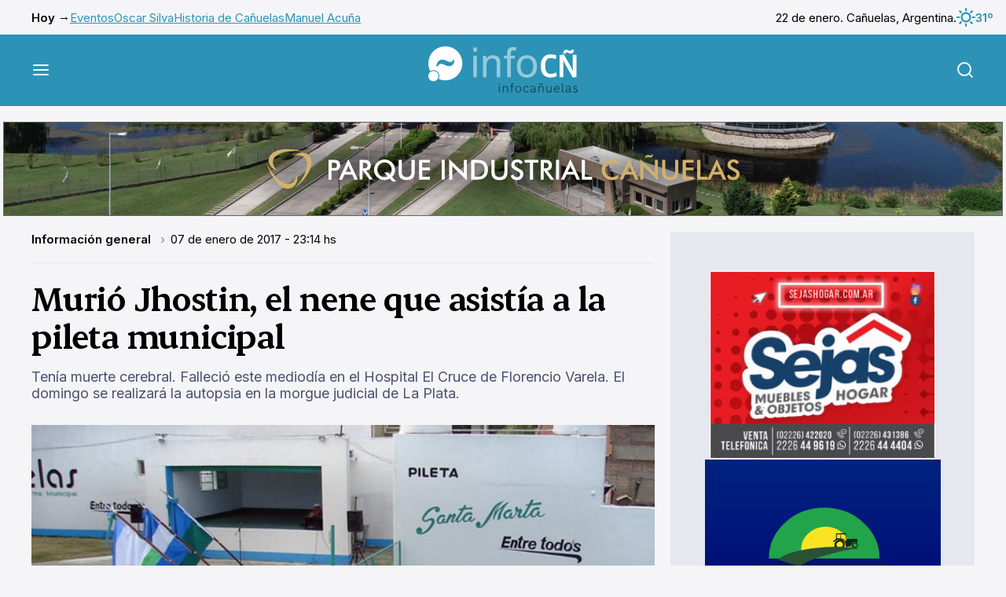

--- FILE ---
content_type: text/html; charset=UTF-8
request_url: https://www.infocanuelas.com/informacion-general/murio-jhostin-el-nene-que-asistia-a-la-pileta-municipal
body_size: 8732
content:


<!DOCTYPE html>
<html >
<head>
    <meta charset="utf-8"/>
    <title>Murió Jhostin, el nene que asistía a la pileta municipal</title>
    <!-- Arbitrary tags -->
    <meta property="og:title" content="Murió Jhostin, el nene que asistía a la pileta municipal"/>
    <meta property="og:image" content="https://www.infocanuelas.com/media/pileta-santa-marta-1-1.jpeg"/>
    <meta name="twitter:image" content="https://www.infocanuelas.com/media/pileta-santa-marta-1-1.jpeg">
    <meta name="DC.date.issued" content="2026-01-22"/>
    <meta name="description" content="Tenía muerte cerebral. Falleció este mediodía en el Hospital El Cruce de Florencio Varela. El domingo se realizará la autopsia en la morgue judicial de La Plata."/>
    <meta name="og:description" content="Tenía muerte cerebral. Falleció este mediodía en el Hospital El Cruce de Florencio Varela. El domingo se realizará la autopsia en la morgue judicial de La Plata."/>
    <meta name="og:type" content="website"/>
    <meta name="og:url" content="https://www.infocanuelas.com/informacion-general/murio-jhostin-el-nene-que-asistia-a-la-pileta-municipal"/>
    <meta http-equiv="Content-Type" content="text/html; charset=utf-8">
    <meta name="language" content="es">
        <meta name="rating" content="general">
    <meta name="robot" content="index, follow">
    <meta name="distribution" content="Global">
    <meta name="abstract" content="Portal de noticias e información general de Cañuelas">
    <meta name="e-mail" content="contacto@infocanuelas.com">
    <meta property="fb:app_id" content="180258086034519">
    <meta http-equiv="X-UA-Compatible" content="IE=edge">
    <meta name="keywords"
          content="diario, cañuelas, noticias, policiales, uribelarrea, vicente casares, la martona, máximo paz, turismo, fiestas populares, dulce de leche,  deportes, espectáculos, eventos, recitales, alejandro petión, gobernador udaondo, polo, videos, fotos, clasificados, buenos aires, argentina, santa rosa, san esteban, ruta 3, ruta 205, ruta 6, cultura, historia, educación, fiesta de la cerveza, cañuelense, cine, locaciones"/>
    <meta name="viewport" content="width=device-width, initial-scale=1.0"/>

    <meta name="msapplication-TileColor" content="#da532c">
    <meta name="theme-color" content="#ffffff">
    <link rel="apple-touch-icon" sizes="180x180" href=">/apple-touch-icon.png">
    <link rel="icon" type="image/png" sizes="32x32" href="/favicon-32x32.png">
    <link rel="icon" type="image/png" sizes="16x16" href="/favicon-16x16.png">
    <link rel="manifest" href="/site.webmanifest">
    <link rel="mask-icon" href="/safari-pinned-tab.svg" color="#5bbad5">
    <meta name="msapplication-TileColor" content="#da532c">
    <meta name="theme-color" content="#ffffff">
                <link rel="amphtml" href="https://www.infocanuelas.com/informacion-general/murio-jhostin-el-nene-que-asistia-a-la-pileta-municipal/amp">
    
    <script type="application/ld+json">
        {
            "@context": "https://schema.org",
            "@type": "NewsArticle",
            "headline": "Murió Jhostin, el nene que asistía a la pileta municipal",
            "image": [
                "https://www.infocanuelas.com/media/pileta-santa-marta-1-1.jpeg"
            ],
            "datePublished": "2017-01-07T23:14:10+00:00",
            "dateModified": "2017-01-07T23:14:10+00:00",
            "author": [{
                "@type": "Organization",
                "name": "InfoCañuelas",
                "url": "/"
            }
                        ]
        }











    </script>


            <link rel="stylesheet" href="/build/infocanuelas.5526d5b6.css">
    </head>
<body>
<div class="mobile-banner">
                                <div class="ad-html-container">
                            <iframe src="https://www.infocanuelas.com/media/publicidades/parque-industrial-canuelas-mobile/index.html"
                        style="height: 116px; width: 350px"></iframe>
                    </div>
    
            </div>
<div class="container top-bar">
    <ul class="top-bar__links">
        <li>Hoy →</li>
                    <li><a href="/tags/eventos">Eventos</a></li>
                    <li><a href="/tags/Oscar-Silva">Oscar Silva</a></li>
                    <li><a href="/tags/historia-de-canuelas">Historia de Cañuelas</a></li>
                    <li><a href="/tags/Manuel-Acuna">Manuel Acuña</a></li>
            </ul>

    <div class="top-bar__date">
        <p>22 de enero. Cañuelas, Argentina.</p>
        <p class="top-bar__weather">
            <img src="/build/infocanuelas/images/weather/01d.svg" alt="weather"/>
            31º
        </p>
    </div>
</div>
<header class="main-header">
    <div class="container">
        <button class="main-header__toggle js-menu">
            <img src="/build/infocanuelas/images/menu.svg" alt="Menú"/>
        </button>

        <a href="/" class="main-header__logo">
                            <picture>
                    <source media="(min-width: 760px)"
                            srcset="/build/infocanuelas/images/infocn-logo.svg 760w">
                    <img src="/build/infocanuelas/images/infocn-logo-mobile.svg" alt="infocañuelas">
                </picture>
                    </a>

        <button class="main-header__search js-search">
            <img src="/build/infocanuelas/images/search.svg" alt="Buscar"/>
        </button>
    </div>
</header>
<div class="menu-overlay">
    <nav class="main-menu">
        <div class="main-menu__buttons">
            <button class="main-menu__button js-submenu">
                <img src="/build/infocanuelas/images/menu-left.svg" alt="">
                Volver
            </button>
            <button class="main-menu__button js-menu">
                Cerrar
                <img src="/build/infocanuelas/images/close.svg" alt="">
            </button>
        </div>

        <img src="/build/infocanuelas/images/infocn-logo-menu.svg" alt="infocañuelas"
             class="main-menu__logo">

                <div class="main-menu__scroller js-menu-scroller">
            <div class="main-menu__pages">
                <div class="main-menu__page">
                    <h2 class="title-2">Secciones</h2>
                    <ul class="main-menu__links">
                                                                                    <li>
                                    <a href="/">Últimas noticias</a>
                                </li>
                                                                                                                <li>
                                    <a href="/seccion/informacion-general">Actualidad</a>
                                </li>
                                                                                                                <li class="js-submenu" id="menu_3">
                                    <a href="">
                                        Economía
                                        <svg width="24" height="24" viewBox="0 0 24 24" fill="none"
                                             xmlns="http://www.w3.org/2000/svg">
                                            <path d="M9 18L15 12L9 6" stroke="currentColor" stroke-width="2"
                                                  stroke-linecap="round" stroke-linejoin="round"/>
                                        </svg>
                                    </a>
                                </li>
                                                                                                                <li>
                                    <a href="/seccion/policiales">Seguridad</a>
                                </li>
                                                                                                                <li>
                                    <a href="/seccion/cultura-y-eventos">Cultura</a>
                                </li>
                                                                                                                <li>
                                    <a href="/seccion/deportes">Deportes</a>
                                </li>
                                                                                                                <li>
                                    <a href="/seccion/columnistas">Opinión</a>
                                </li>
                                                                                                                <li class="js-submenu" id="menu_8">
                                    <a href="">
                                        Sociedad
                                        <svg width="24" height="24" viewBox="0 0 24 24" fill="none"
                                             xmlns="http://www.w3.org/2000/svg">
                                            <path d="M9 18L15 12L9 6" stroke="currentColor" stroke-width="2"
                                                  stroke-linecap="round" stroke-linejoin="round"/>
                                        </svg>
                                    </a>
                                </li>
                                                                                                                <li>
                                    <a href="/seccion/turismo">Turismo</a>
                                </li>
                                                                                                                <li>
                                    <a href="/archivo">Archivo</a>
                                </li>
                                                                        </ul>
                </div>
                                    <div class="main-menu__page d-none submenu" id="submenu_3">
                        <h2 class="title-2">Economía</h2>
                        <ul class="main-menu__links">
                                                            <li>
                                    <a href="/seccion/empresas">Empresas</a>
                                </li>
                                                            <li>
                                    <a href="/seccion/empleo">Empleo</a>
                                </li>
                                                            <li>
                                    <a href="/seccion/comerciales">Comerciales</a>
                                </li>
                                                            <li>
                                    <a href="/seccion/tecnologia">Tecnología</a>
                                </li>
                                                            <li>
                                    <a href="/seccion/urbanizaciones">Urbanizaciones</a>
                                </li>
                                                    </ul>
                    </div>
                                    <div class="main-menu__page d-none submenu" id="submenu_8">
                        <h2 class="title-2">Sociedad</h2>
                        <ul class="main-menu__links">
                                                            <li>
                                    <a href="/seccion/educacion">Educación</a>
                                </li>
                                                            <li>
                                    <a href="/seccion/variedades">Variedades</a>
                                </li>
                                                            <li>
                                    <a href="/seccion/trivias">Trivias</a>
                                </li>
                                                            <li>
                                    <a href="/seccion/defunciones">Defunciones</a>
                                </li>
                                                            <li>
                                    <a href="/seccion/solicitadas">Solicitadas</a>
                                </li>
                                                            <li>
                                    <a href="/seccion/cartas-de-lectores">Cartas de Lectores</a>
                                </li>
                                                            <li>
                                    <a href="/seccion/edictos">Edictos</a>
                                </li>
                                                            <li>
                                    <a href="/seccion/juegos">Juegos</a>
                                </li>
                                                    </ul>
                    </div>
                            </div>
        </div>

        <a target="_blank" href="https://airesradio.com/" class="main-menu--radio">
            <img src="/build/infocanuelas/images/radio.svg" alt="Escuchá radio en vivo">
        </a>
    </nav>
</div>
<div class="search-form">
    <form action="/busqueda" class="search-form__container" method="GET" target="_blank">
        <label class="search-form__label">
            Buscar en <strong>InfoCañuelas</strong>
            <input type="text" name="q" placeholder="Buscar nota">
        </label>
        <button class="button button--black button--wide">Buscar</button>
        <button class="search-form__close js-search">
            <img src="/build/infocanuelas/images/close.svg" alt="Cerrar">
        </button>
    </form>
</div>
    <main class="main">
        <div class="d-none" id="ad_horizontal_0"></div>
        <div class="grid container">
            <div class="grid__item grid__item--main">
                <article class="article">
                    <ul class="breadcrumb">
                                                <li>
                            <a href="/seccion/informacion-general"
                               style="color: var(--)">Información general
                            </a>
                        </li>
                                                <li>07
                            de enero
                            de 2017 - 23:14
                            hs
                        </li>
                    </ul>
                    <h1 class="title-1">Murió Jhostin, el nene que asistía a la pileta municipal</h1>
                    <p class="article__copy">Tenía muerte cerebral. Falleció este mediodía en el Hospital El Cruce de Florencio Varela. El domingo se realizará la autopsia en la morgue judicial de La Plata.</p>
                                            <div class="article__img">
                            <a href="https://www.infocanuelas.com/media/pileta-santa-marta-1-1.jpeg" data-fslightbox>
                                <img src="https://www.infocanuelas.com/media/pileta-santa-marta-1-1.jpeg"
                                     alt="Santa Marta, la sede de la colonia municipal."/>
                            </a>

                            <p>Santa Marta, la sede de la colonia municipal.</p>
                        </div>
                                        <div class="article__main">
                        <div class="article__share">
                            <div class="article__credits">
                                <p>
                                                                            <img src="/build/infocanuelas/images/credits.svg"
                                             alt="InfoCañuelas">
                                        <span>Escrito por: <strong>Redacción InfoCañuelas</strong></span>
                                                                    </p>
                                <span class="article__shared">
                                    <img src="/build/infocanuelas/images/share/share.svg"
                                         alt="Veces compartido"/>
                                    <span id="shares-total">0</span>
                                </span>
                            </div>
                            <div class="article__networks">
                                <div class="article__network-links">
                                    <a target="_blank" href="https://twitter.com/intent/tweet?text=Muri%C3%B3+Jhostin%2C+el+nene+que+asist%C3%ADa+a+la+pileta+municipal+%0A%0D+https%3A%2F%2Fwww.infocanuelas.com%2Finformacion-general%2Fmurio-jhostin-el-nene-que-asistia-a-la-pileta-municipal">
                                        <img src="/build/infocanuelas/images/share/x.svg"
                                             alt="X">
                                    </a>
                                    <a target="_blank" href="https://www.facebook.com/dialog/share?app_id=180258086034519&amp;display=popup&amp;href=https://www.infocanuelas.com/informacion-general/murio-jhostin-el-nene-que-asistia-a-la-pileta-municipal">
                                        <img src="/build/infocanuelas/images/share/facebook.svg"
                                             alt="Facebook">
                                    </a>
                                    <a target="_blank" href="https://api.whatsapp.com/send/?text=Muri%C3%B3+Jhostin%2C+el+nene+que+asist%C3%ADa+a+la+pileta+municipal+%0A%0D+https%3A%2F%2Fwww.infocanuelas.com%2Finformacion-general%2Fmurio-jhostin-el-nene-que-asistia-a-la-pileta-municipal&amp;type=custom_url&amp;app_absent=0">
                                        <img src="/build/infocanuelas/images/share/whatsapp.svg"
                                             alt="WhatsApp">
                                    </a>
                                    <a target="_blank" href="https://t.me/share/url?url=https://www.infocanuelas.com/informacion-general/murio-jhostin-el-nene-que-asistia-a-la-pileta-municipal&amp;text=Muri%C3%B3+Jhostin%2C+el+nene+que+asist%C3%ADa+a+la+pileta+municipal+%0A%0D+https%3A%2F%2Fwww.infocanuelas.com%2Finformacion-general%2Fmurio-jhostin-el-nene-que-asistia-a-la-pileta-municipal">
                                        <img src="/build/infocanuelas/images/share/telegram.svg"
                                             alt="Telegram">
                                    </a>
                                </div>
                                <button class="article__networks-more">
                                    <img src="/build/infocanuelas/images/share/more.svg" alt="Más">
                                </button>
                                <div class="article-tools">
                                    <button class="article-tool" onclick="window.print()">
                                        <img src="/build/infocanuelas/images/share/print.svg" alt="">
                                        Imprimir
                                    </button>
                                    <div class="article-tool">
                                        <img src="/build/infocanuelas/images/share/text.svg" alt="">
                                        Agrandar texto
                                        <div class="article-tool_range">
                                            <button type="button">
                                                <img src="/build/infocanuelas/images/share/minus.svg"
                                                     alt="Menos">
                                            </button>
                                            <input id="font-size" type="range" min="0" max="5">
                                            <button type="button">
                                                <img src="/build/infocanuelas/images/share/plus.svg"
                                                     alt="Más">
                                            </button>
                                        </div>
                                    </div>
                                    <a class="article-tool"
                                       href="mailto:?subject=Muri%C3%B3%20Jhostin%2C%20el%20nene%20que%20asist%C3%ADa%20a%20la%20pileta%20municipal&body=Lee%20esta%20nota%20ac%C3%A1%20%0D%0Ahttps://www.infocanuelas.com/informacion-general/murio-jhostin-el-nene-que-asistia-a-la-pileta-municipal">
                                        <img src="/build/infocanuelas/images/share/email.svg" alt="">
                                        Enviar por mail
                                    </a>
                                </div>
                            </div>
                        </div>
                        <div id="article-body" class="article__body">
                                                        <!DOCTYPE html PUBLIC "-//W3C//DTD HTML 4.0 Transitional//EN" "http://www.w3.org/TR/REC-html40/loose.dtd">
<html><body><p><strong>Jhostin Reinaldo Condori,</strong> el nene de 5 a&ntilde;os que el pasado mi&eacute;rcoles 4 de enero sufri&oacute; una descompensaci&oacute;n en la colonia municipal de la pileta Santa Marta, <strong>muri&oacute; este s&aacute;bado a las 12.45 en el Hospital El Cruce de Florencio Varela.</strong></p>

<p>El nene se encontraba internado en la Unidad de Cuidados Intensivos Pedi&aacute;tricos, en estado cr&iacute;tico. Su estado nunca evolucion&oacute; y con el correr de las horas se confirm&oacute; que<strong> ten&iacute;a muerte cerebral.</strong></p>

<p>El mi&eacute;rcoles, alrededor de las 15, Jhostin fue sacado de la pileta y asistido por un guardavidas. Hab&iacute;a sufrido una<strong> aparente convulsi&oacute;n y broncoaspirado su propio v&oacute;mito</strong>, aunque las circunstancias del hecho todav&iacute;a no est&aacute;n claras.</p>

<p>Mientras era trasladado en una ambulancia del Hospital Marzetti<strong> sufri&oacute; un paro card&iacute;aco</strong> y minutos m&aacute;s tarde un segundo paro en la sala de emergencias del nosocomio. Ese mismo d&iacute;a fue trasladado a El Cruce con respiraci&oacute;n asistida.</p>

<p>En el transcurso del domingo se realizar&aacute; la<strong> autopsia en la Morgue Judicial de La Plata.</strong> El velatorio tendr&aacute; lugar en<strong> Servicios Ca&ntilde;uelas </strong>(Rivadavia 217) en la tarde noche del domingo o bien el lunes, en horario a confirmar.</p>

<p><strong>Jhostin naci&oacute; en Bolivia el 4 de septiembre de 2011. </strong>Concurr&iacute;a al Jard&iacute;n de Infantes <strong>912 del barrio Los Aromos.</strong> Su familia reside en Ca&ntilde;uelas desde hace un a&ntilde;o y medio en la calle Moreno al 1300.&nbsp;</p>

<p>INFOCA&Ntilde;UELAS</p>

<p>&nbsp;</p></body></html>


                            
                                                        

                                                            <p class="article__credits">Escrito por: <a href="">Redacción InfoCañuelas</a></p>
                                                    </div>
                    </div>
                </article>

                                    <div class="article__tags">
                        <p>Etiquetas:</p>
                                                    <a href="/tags/informacion-general" class="tag">Información General</a>
                                                    <a href="/tags/municipalidad-de-canuelas" class="tag">Municipalidad de Cañuelas</a>
                                                    <a href="/tags/jhostin-condori" class="tag">Jhostin Condori</a>
                                            </div>
                
                <div class="grid__item--subgdrid other-articles">
                    <div class="grid__item grid__item--full">
                        <h3 class="other-articles__title">También te puede interesar:</h3>
                    </div>
                                            <div class="grid__item grid__item--mini grid__item--bordered">
                                                            <div class="grid__item__img">
                                    <a href="/informacion-general/nuevos-planes-de-arba-para-regularizar-deudas-descuentos-de-hasta-15">
                                        <img src="https://www.infocanuelas.com/media/thumbnails/390_-6970bcd581731.jpg"
                                             alt="">
                                    </a>
                                </div>
                                                        <div class="grid__item__info">
                                <a href="/informacion-general/nuevos-planes-de-arba-para-regularizar-deudas-descuentos-de-hasta-15">
                                    <h2 class="title-1">Nuevos planes de ARBA para regularizar deudas: descuentos de hasta 15%</h2>
                                    <p class="grid__item__copy">Permite regularizar deudas impositivas en instancia prejudicial y judicial.</p>
                                </a>
                                <a href="#galeria" class="button button--secondary">ver fotogalería
                                    <img src="/build/infocanuelas/images/arrows.svg" alt=""></a>
                            </div>
                        </div>
                                            <div class="grid__item grid__item--mini grid__item--bordered">
                                                            <div class="grid__item__img">
                                    <a href="/informacion-general/pelea-entre-bandas-un-muerto-y-patrulleros-incendiados-en-maximo-paz">
                                        <img src="https://www.infocanuelas.com/media/thumbnails/390_pelea-entre-bandas-un-muerto-y-patrulleros-incendiados-en-maximo-paz-696bd7ad6d324.jpg"
                                             alt="">
                                    </a>
                                </div>
                                                        <div class="grid__item__info">
                                <a href="/informacion-general/pelea-entre-bandas-un-muerto-y-patrulleros-incendiados-en-maximo-paz">
                                    <h2 class="title-1">Pelea entre bandas, un muerto y patrulleros incendiados en Máximo Paz</h2>
                                    <p class="grid__item__copy">Familiares del fallecido intentaron rescatar al detenido por el crimen. Gran despliegue policial. Videos.</p>
                                </a>
                                <a href="#galeria" class="button button--secondary">ver fotogalería
                                    <img src="/build/infocanuelas/images/arrows.svg" alt=""></a>
                            </div>
                        </div>
                                            <div class="grid__item grid__item--mini grid__item--bordered">
                                                            <div class="grid__item__img">
                                    <a href="/informacion-general/nueva-denuncia-contra-la-justicia-de-faltas-por-la-gestion-de-las-fotomultas">
                                        <img src="https://www.infocanuelas.com/media/thumbnails/390_-69683eed02bc3.jpg"
                                             alt="">
                                    </a>
                                </div>
                                                        <div class="grid__item__info">
                                <a href="/informacion-general/nueva-denuncia-contra-la-justicia-de-faltas-por-la-gestion-de-las-fotomultas">
                                    <h2 class="title-1">Nueva denuncia contra la Justicia de Faltas por la gestión de las fotomultas</h2>
                                    <p class="grid__item__copy">En un amparo iniciado contra el Juzgado de Faltas de Cañuelas se argumentan distintas anomalías, como falta de notificación fehaciente y ausencia de mecanismos de defensa.</p>
                                </a>
                                <a href="#galeria" class="button button--secondary">ver fotogalería
                                    <img src="/build/infocanuelas/images/arrows.svg" alt=""></a>
                            </div>
                        </div>
                                            <div class="grid__item grid__item--mini grid__item--bordered">
                                                            <div class="grid__item__img">
                                    <a href="/informacion-general/la-municipalidad-pidio-el-desalojo-de-un-terreno-afectado-a-una-obra-de-cloacas-en-la-veronica">
                                        <img src="https://www.infocanuelas.com/media/thumbnails/390_-6967a36601d7e.jpg"
                                             alt="">
                                    </a>
                                </div>
                                                        <div class="grid__item__info">
                                <a href="/informacion-general/la-municipalidad-pidio-el-desalojo-de-un-terreno-afectado-a-una-obra-de-cloacas-en-la-veronica">
                                    <h2 class="title-1">La Municipalidad pidió el desalojo de un terreno afectado a una obra de cloacas en La Verónica</h2>
                                    <p class="grid__item__copy">El predio donde se hará una estación de bombeo se encuentra ocupado por una vivienda particular.</p>
                                </a>
                                <a href="#galeria" class="button button--secondary">ver fotogalería
                                    <img src="/build/infocanuelas/images/arrows.svg" alt=""></a>
                            </div>
                        </div>
                                    </div>

                <div id="fb-root"></div>
                <script async defer crossorigin="anonymous"
                        src="https://connect.facebook.net/es_ES/sdk.js#xfbml=1&version=v17.0&appId=286920591921595&autoLogAppEvents=1"
                        nonce="6mbtpYOY"></script>
                <div class="fb-comments" data-href="https://www.infocanuelas.com/informacion-general/murio-jhostin-el-nene-que-asistia-a-la-pileta-municipal"
                     data-width="" data-numposts="5"></div>
            </div>
            <div class="grid__item grid__item--small grid__item--adbar">
                                    <a href="https://www.sejashogar.com.ar/" target="_blank"
                       class="banner ">
                                            <img class="lazy" data-src="https://www.infocanuelas.com/media/publicidades/sejas-hogar-23104.gif" alt="">
            
                    </a>
                                    <a href="" target="_blank"
                       class="banner ">
                                <div class="ad-html-container">
                            <iframe src="https://www.infocanuelas.com/media/publicidades/impacto-rural-2/index.html"
                        style="height: 250px; width: 300px"></iframe>
                    </div>
    
                    </a>
                                    <a href="" target="_blank"
                       class="banner ">
                                            <img class="lazy" data-src="https://www.infocanuelas.com/media/publicidades/Arenados-692dd963274e5.jpg" alt="">
            
                    </a>
                                    <a href="https://www.infocanuelas.com/comerciales/mariano-scrochi-abogado" target="_blank"
                       class="banner ">
                                            <img class="lazy" data-src="https://www.infocanuelas.com/media/publicidades/Dr-Mariano-Scrochi-692f3dcd128b6.jpg" alt="">
            
                    </a>
                                    <a href="" target="_blank"
                       class="banner ">
                                            <img class="lazy" data-src="https://www.infocanuelas.com/media/publicidades/Implantes-Dentales-Dr-Eduardo-Diaz-6899e2dc484b4.gif" alt="">
            
                    </a>
                                    <a href="https://www.edesur.com.ar/" target="_blank"
                       class="banner ">
                                            <img class="lazy" data-src="https://www.infocanuelas.com/media/publicidades/Edesur-Electrodependientes-Oct-2025-6909efe80bef5.gif" alt="">
            
                    </a>
                                    <a href="" target="_blank"
                       class="banner ">
                                            <img class="lazy" data-src="https://www.infocanuelas.com/media/publicidades/Cicas-68e00918137ee.gif" alt="">
            
                    </a>
                                    <a href="https://bit.ly/3URWB6X" target="_blank"
                       class="banner inside-post-ad">
                                            <img class="lazy" data-src="https://www.infocanuelas.com/media/publicidades/UCES-Vet-Agro-jun-2024-68f0f8f982b50.jpg" alt="">
            
                    </a>
                                    <a href="https://bit.ly/3HtgY3d" target="_blank"
                       class="banner ">
                                            <img class="lazy" data-src="https://www.infocanuelas.com/media/publicidades/UCES-Medicina-oct-2025-68f0f8c25f677.jpg" alt="">
            
                    </a>
                                    <a href="" target="_blank"
                       class="banner ">
                                            <img class="lazy" data-src="https://www.infocanuelas.com/media/publicidades/Mario-Dolar-6836f828c670c.jpg" alt="">
            
                    </a>
                                    <a href="https://www.vtvcanuelas.com/" target="_blank"
                       class="banner ">
                                            <img class="lazy" data-src="https://www.infocanuelas.com/media/publicidades/VTV-66735a0d21026.jpg" alt="">
            
                    </a>
                                    <a href="" target="_blank"
                       class="banner ">
                                            <img class="lazy" data-src="https://www.infocanuelas.com/media/publicidades/Cocatra-Cubiertas-67dc7641329aa.jpg" alt="">
            
                    </a>
                                    <a href="" target="_blank"
                       class="banner ">
                                            <img class="lazy" data-src="https://www.infocanuelas.com/media/publicidades/kik-taller-marzo-2024-65e4f91bd6dfd.jpg" alt="">
            
                    </a>
                                    <a href="" target="_blank"
                       class="banner ">
                                <div class="ad-html-container">
                            <iframe src="https://www.infocanuelas.com/media/publicidades/revicanuelas-columna/revicanuelas300x250.html"
                        style="height: 250px; width: 300px"></iframe>
                    </div>
    
                    </a>
                                    <a href="https://laeugenia.com.ar/" target="_blank"
                       class="banner ">
                                            <img class="lazy" data-src="https://www.infocanuelas.com/media/publicidades/La-Eugenia-667b35097b775.jpg" alt="">
            
                    </a>
                                    <a href="https://www.mseg.gba.gov.ar/ingreso.html" target="_blank"
                       class="banner ">
                                            <img class="lazy" data-src="https://www.infocanuelas.com/media/publicidades/municipalidad-policia-23881.gif" alt="">
            
                    </a>
                                    <a href="https://www.facebook.com/chacinadosponce" target="_blank"
                       class="banner ">
                                <div class="ad-html-container">
                            <iframe src="https://www.infocanuelas.com/media/publicidades/ponce-chacinados-2020/index.html"
                        style="height: 250px; width: 300px"></iframe>
                    </div>
    
                    </a>
                                    <a href="https://www.infocanuelas.com/comerciales/rodriguez-saldias-asesores-contables" target="_blank"
                       class="banner ">
                                            <img class="lazy" data-src="https://www.infocanuelas.com/media/publicidades/rodriguez-y-saldias-23045.gif" alt="">
            
                    </a>
                                    <a href="http://canuelasbus.com.ar/" target="_blank"
                       class="banner ">
                                            <img class="lazy" data-src="https://www.infocanuelas.com/media/publicidades/canuelas-bus-17400.jpg" alt="">
            
                    </a>
                            </div>
        </div>
    </main>
    <div class="">
                    <a href="https://www.sejashogar.com.ar/" target="_blank" class="banner only-mobile">
                                    <img class="lazy" data-src="https://www.infocanuelas.com/media/publicidades/sejas-hogar-23104.gif" alt="">
            
            </a>
                    <a href="" target="_blank" class="banner only-mobile">
                        <div class="ad-html-container">
                            <iframe src="https://www.infocanuelas.com/media/publicidades/impacto-rural-2/index.html"
                        style="height: 250px; width: 300px"></iframe>
                    </div>
    
            </a>
                    <a href="" target="_blank" class="banner only-mobile">
                                    <img class="lazy" data-src="https://www.infocanuelas.com/media/publicidades/Arenados-692dd963274e5.jpg" alt="">
            
            </a>
                    <a href="https://www.infocanuelas.com/comerciales/mariano-scrochi-abogado" target="_blank" class="banner only-mobile">
                                    <img class="lazy" data-src="https://www.infocanuelas.com/media/publicidades/Dr-Mariano-Scrochi-692f3dcd128b6.jpg" alt="">
            
            </a>
                    <a href="" target="_blank" class="banner only-mobile">
                                    <img class="lazy" data-src="https://www.infocanuelas.com/media/publicidades/Implantes-Dentales-Dr-Eduardo-Diaz-6899e2dc484b4.gif" alt="">
            
            </a>
                    <a href="https://www.edesur.com.ar/" target="_blank" class="banner only-mobile">
                                    <img class="lazy" data-src="https://www.infocanuelas.com/media/publicidades/Edesur-Electrodependientes-Oct-2025-6909efe80bef5.gif" alt="">
            
            </a>
                    <a href="" target="_blank" class="banner only-mobile">
                                    <img class="lazy" data-src="https://www.infocanuelas.com/media/publicidades/Cicas-68e00918137ee.gif" alt="">
            
            </a>
                    <a href="https://bit.ly/3HtgY3d" target="_blank" class="banner only-mobile">
                                    <img class="lazy" data-src="https://www.infocanuelas.com/media/publicidades/UCES-Medicina-oct-2025-68f0f8c25f677.jpg" alt="">
            
            </a>
                    <a href="" target="_blank" class="banner only-mobile">
                                    <img class="lazy" data-src="https://www.infocanuelas.com/media/publicidades/Mario-Dolar-6836f828c670c.jpg" alt="">
            
            </a>
                    <a href="https://www.vtvcanuelas.com/" target="_blank" class="banner only-mobile">
                                    <img class="lazy" data-src="https://www.infocanuelas.com/media/publicidades/VTV-66735a0d21026.jpg" alt="">
            
            </a>
                    <a href="" target="_blank" class="banner only-mobile">
                                    <img class="lazy" data-src="https://www.infocanuelas.com/media/publicidades/Cocatra-Cubiertas-67dc7641329aa.jpg" alt="">
            
            </a>
                    <a href="" target="_blank" class="banner only-mobile">
                                    <img class="lazy" data-src="https://www.infocanuelas.com/media/publicidades/kik-taller-marzo-2024-65e4f91bd6dfd.jpg" alt="">
            
            </a>
                    <a href="" target="_blank" class="banner only-mobile">
                        <div class="ad-html-container">
                            <iframe src="https://www.infocanuelas.com/media/publicidades/revicanuelas-columna/revicanuelas300x250.html"
                        style="height: 250px; width: 300px"></iframe>
                    </div>
    
            </a>
                    <a href="https://laeugenia.com.ar/" target="_blank" class="banner only-mobile">
                                    <img class="lazy" data-src="https://www.infocanuelas.com/media/publicidades/La-Eugenia-667b35097b775.jpg" alt="">
            
            </a>
                    <a href="https://www.mseg.gba.gov.ar/ingreso.html" target="_blank" class="banner only-mobile">
                                    <img class="lazy" data-src="https://www.infocanuelas.com/media/publicidades/municipalidad-policia-23881.gif" alt="">
            
            </a>
                    <a href="https://www.facebook.com/chacinadosponce" target="_blank" class="banner only-mobile">
                        <div class="ad-html-container">
                            <iframe src="https://www.infocanuelas.com/media/publicidades/ponce-chacinados-2020/index.html"
                        style="height: 250px; width: 300px"></iframe>
                    </div>
    
            </a>
                    <a href="https://www.infocanuelas.com/comerciales/rodriguez-saldias-asesores-contables" target="_blank" class="banner only-mobile">
                                    <img class="lazy" data-src="https://www.infocanuelas.com/media/publicidades/rodriguez-y-saldias-23045.gif" alt="">
            
            </a>
                    <a href="http://canuelasbus.com.ar/" target="_blank" class="banner only-mobile">
                                    <img class="lazy" data-src="https://www.infocanuelas.com/media/publicidades/canuelas-bus-17400.jpg" alt="">
            
            </a>
            </div>
            <div class="grid__item grid__item--full banner desktop-banner ad_horizontal"
             style="display: none">
                    <div class="ad-html-container">
                            <iframe src="https://www.infocanuelas.com/media/publicidades/parque-industrial-canuelas/index.html"
                        style="height: 120px; width: 1272px"></iframe>
                    </div>
    
        </div>
    <footer class="main-footer">
    <div class="main-footer__donate">
        <h4 class="title-2">Contribuí <strong>con InfoCañuelas</strong></h4>

        <p>Tu aporte permitirá que este portal siga disponible para todos.</p>

        <a href="/contribui/" class="button">Donar <img
                    src="/build/infocanuelas/images/donate/donate.svg"
                    alt="Donar"></a>
    </div>
    <div class="main-footer__container">
        <div class="main-footer__content container">
            <div class="main-footer__logo">
                <img src="/build/infocanuelas/images/infocn-footer.svg" alt="infocañuelas">
            </div>
            <div class="main-footer__info">
                <p><strong>Portal de noticias fundado el 11 de octubre de 2006</strong><br>
                    Propietario y Director Periodístico: Germán R. Hergenrether<br>
                    Correo electrónico: info@infocanuelas.com<br>
                    Cañuelas, Provincia de Buenos Aires, Argentina<br>
                    Teléfono / Whatsapp: +54 9 2226 601319 N° de Registro DNDA: 5343054<br>
                    N° de Edición: 6043 | N° de Resolución RNPI: 2699932</p>
            </div>
            <div class="main-footer__social">
                <a target="_blank" href="mailto:info@infocanuelas.com">
                    <img src="/build/infocanuelas/images/social/email.svg" alt="email">
                </a>
                <a target="_blank" href="/mediakit/mediakit.pdf">
                    <img src="/build/infocanuelas/images/social/mediakit.svg" alt="mediakit">
                </a>
                <a target="_blank" href="https://www.facebook.com/InfoCanuelas.portal/?locale=es_LA">
                    <img src="/build/infocanuelas/images/social/facebook.svg" alt="facebook">
                </a>
                <a target="_blank" href="https://twitter.com/infocanuelas">
                    <img src="/build/infocanuelas/images/social/x.svg" alt="X">
                </a>
                <a target="_blank" href="https://www.youtube.com/@InfoCanuelas">
                    <img src="/build/infocanuelas/images/social/youtube.svg" alt="youtube">
                </a>
                <a target="_blank" href="https://www.instagram.com/infocanuelas/">
                    <img src="/build/infocanuelas/images/social/instagram.svg" alt="instagram">
                </a>
                <a target="_blank" href="">
                    <img src="/build/infocanuelas/images/social/rss.svg" alt="rss">
                </a>
            </div>
        </div>
        <div class="main-footer__links container">
            <ul>
                <li>
                    <a href="">Comunicate</a>
                    <ul>
                        <li><a href="/contacto">Contacto</a></li>
                        <li><a href="/quienes-somos">Quiénes somos</a>
                        </li>
                        <li><a href="/contacto">Envianos tu noticia</a></li>
                    </ul>
                </li>
                <li>
                    <a href="">Guía del Turista</a>
                    <ul>
                        <li>
                            <a href="/canuelas-ubicacion-y-formas-de-acceso">
                                Cómo llegar</a>
                        </li>
                        <li>
                            <a href="/turismo/ciudad-de-canuelas">Ciudad
                                de Cañuelas</a></li>
                        <li>
                            <a href="/turismo/uribelarrea-un-oasis-muy-cerca-de-la-ciudad-1">Uribelarrea</a>
                        </li>
                        <li><a href="/tags/fiestas-populares">Fiestas Populares</a></li>
                        <li><a href="/tags/gastronomia">Gastronomía</a></li>
                        <li><a href="/tags/hospedajes">Hospedajes</a></li>
                        <li><a href="/tags/estancias">Estancias</a></li>
                    </ul>
                </li>
                <li>
                    <a href="">Destacados</a>
                    <ul>
                        <li>
                            <a href="/un-canuelense-que-conquista-el-mundo">Dulce
                                de Leche</a></li>
                        <li>
                            <a href="/turismo/la-martona-cuna-de-la-industria-lechera-nacional">La
                                Martona</a></li>
                        <li>
                            <a href="/cultura-y-eventos/canuelas-escenario-para-filmaciones">Filmá
                                en Cañuelas</a></li>
                        <li><a href="/el-padre-de-la-musicologia">Carlos
                                Vega</a></li>
                        <li>
                            <a href="/el-poeta-del-campo-la-tierra-y-la-infancia">Guillermo
                                Etchebehere</a></li>
                    </ul>
                </li>
                <li>
                    <a href="">Datos y Servicios</a>
                    <ul>
                        <li><a href="/tags/telefonos-utiles">Teléfonos útiles</a></li>
                        <li><a href="/tags/transportes">Transportes</a></li>
                        <li><a href="/tags/inmobiliarias">Inmobiliarias</a></li>
                    </ul>
                </li>
                <li>
                    <a href="">Sobre Cañuelas</a>
                    <ul>
                        <li><a href="/tags/historia">Historia</a></li>
                        <li><a href="/tags/geografia">Geografía</a></li>
                        <li><a href="/tags/musica">Música</a></li>
                        <li><a href="/tags/literatura">Literatura</a></li>
                        <li><a href="/tags/artes-visuales">Artes visuales</a></li>
                        <li><a href="/tags/personajes">Personajes</a></li>
                    </ul>
                </li>
            </ul>
        </div>
    </div>
</footer>

        <script src="/build/runtime.e568314e.js" defer></script><script src="/build/61.130bcc5f.js" defer></script><script src="/build/339.1e1e1d11.js" defer></script><script src="/build/269.da754a1c.js" defer></script><script src="/build/infocanuelas.7eb791f6.js" defer></script>
    <script src="/build/lazyload.5054cac7.js" defer></script>
    <script src="/build/ads-logic.b9f942eb.js" defer></script>

    <!-- Google Analytics -->
    <script>
      (function (i, s, o, g, r, a, m) {
        i['GoogleAnalyticsObject'] = r
        i[r] = i[r] || function () {
          (i[r].q = i[r].q || []).push(arguments)
        }, i[r].l = 1 * new Date()
        a = s.createElement(o),
          m = s.getElementsByTagName(o)[0]
        a.async = 1
        a.src = g
        m.parentNode.insertBefore(a, m)
      })(window, document, 'script', 'https://www.google-analytics.com/analytics.js', 'ga')

      ga('create', 'UA-2154058-1', 'auto')
      ga('send', 'pageview')
    </script>
    <!-- End Google Analytics -->


    <script>
      const getShareCountPath = "/share-count/murio-jhostin-el-nene-que-asistia-a-la-pileta-municipal"
    </script>

    <script src="/build/31.b766156a.js" defer></script><script src="/build/post.494af616.js" defer></script>
    <script src="/build/786.a50188b9.js" defer></script><script src="/build/83.f3ecc551.js" defer></script><script src="/build/poll.b23b3386.js" defer></script>
</body>
</html>


--- FILE ---
content_type: application/javascript
request_url: https://www.infocanuelas.com/build/269.da754a1c.js
body_size: 23190
content:
(self.webpackChunk=self.webpackChunk||[]).push([[269],{65190:(e,t,n)=>{var o=n(47658),i=TypeError;e.exports=function(e,t){if(o(t,e))return e;throw i("Incorrect invocation")}},10516:(e,t,n)=>{"use strict";var o=n(91344).forEach,i=n(92349)("forEach");e.exports=i?[].forEach:function(e){return o(this,e,arguments.length>1?arguments[1]:void 0)}},92349:(e,t,n)=>{"use strict";var o=n(92074);e.exports=function(e,t){var n=[][e];return!!n&&o((function(){n.call(null,t||function(){return 1},1)}))}},16874:e=>{e.exports="function"==typeof Bun&&Bun&&"string"==typeof Bun.version},52929:(e,t,n)=>{var o=n(46885),i=n(72368),r=n(73938),a=n(13838),s=n(99034),c=n(23493),u=n(47658),l=n(79526),d=n(51898),f=n(69868),p=TypeError,h=function(e,t){this.stopped=e,this.result=t},v=h.prototype;e.exports=function(e,t,n){var m,g,b,x,y,w,S,C=n&&n.that,L=!(!n||!n.AS_ENTRIES),E=!(!n||!n.IS_RECORD),T=!(!n||!n.IS_ITERATOR),A=!(!n||!n.INTERRUPTED),M=o(t,C),I=function(e){return m&&f(m,"normal",e),new h(!0,e)},N=function(e){return L?(r(e),A?M(e[0],e[1],I):M(e[0],e[1])):A?M(e,I):M(e)};if(E)m=e.iterator;else if(T)m=e;else{if(!(g=d(e)))throw p(a(e)+" is not iterable");if(s(g)){for(b=0,x=c(e);x>b;b++)if((y=N(e[b]))&&u(v,y))return y;return new h(!1)}m=l(e,g)}for(w=E?e.next:m.next;!(S=i(w,m)).done;){try{y=N(S.value)}catch(e){f(m,"throw",e)}if("object"==typeof y&&y&&u(v,y))return y}return new h(!1)}},18827:(e,t,n)=>{"use strict";var o,i=n(30200),r=n(99070),a=n(78420),s=n(16874),c=n(47061),u=n(29609),l=n(56589),d=i.Function,f=/MSIE .\./.test(c)||s&&((o=i.Bun.version.split(".")).length<3||0==o[0]&&(o[1]<3||3==o[1]&&0==o[2]));e.exports=function(e,t){var n=t?2:1;return f?function(o,i){var s=l(arguments.length,1)>n,c=a(o)?o:d(o),f=s?u(arguments,n):[],p=s?function(){r(c,this,f)}:c;return t?e(p,i):e(p)}:e}},56589:e=>{var t=TypeError;e.exports=function(e,n){if(e<n)throw t("Not enough arguments");return e}},58476:(e,t,n)=>{"use strict";var o=n(51605),i=n(10516);o({target:"Array",proto:!0,forced:[].forEach!=i},{forEach:i})},83725:(e,t,n)=>{"use strict";var o=n(51605),i=n(30200),r=n(65190),a=n(78420),s=n(97712),c=n(92074),u=n(36490),l=n(31602),d=n(49306).IteratorPrototype,f=n(6926),p=l("toStringTag"),h=i.Iterator,v=f||!a(h)||h.prototype!==d||!c((function(){h({})})),m=function(){r(this,d)};u(d,p)||s(d,p,"Iterator"),!v&&u(d,"constructor")&&d.constructor!==Object||s(d,"constructor",m),m.prototype=d,o({global:!0,constructor:!0,forced:v},{Iterator:m})},29838:(e,t,n)=>{"use strict";var o=n(51605),i=n(52929),r=n(24601),a=n(73938),s=n(60938);o({target:"Iterator",proto:!0,real:!0},{forEach:function(e){a(this),r(e);var t=s(this),n=0;i(t,(function(t){e(t,n++)}),{IS_RECORD:!0})}})},58379:(e,t,n)=>{var o=n(30200),i=n(5549),r=n(22975),a=n(10516),s=n(97712),c=function(e){if(e&&e.forEach!==a)try{s(e,"forEach",a)}catch(t){e.forEach=a}};for(var u in i)i[u]&&c(o[u]&&o[u].prototype);c(r)},62776:(e,t,n)=>{var o=n(51605),i=n(30200),r=n(18827)(i.setInterval,!0);o({global:!0,bind:!0,forced:i.setInterval!==r},{setInterval:r})},40538:(e,t,n)=>{var o=n(51605),i=n(30200),r=n(18827)(i.setTimeout,!0);o({global:!0,bind:!0,forced:i.setTimeout!==r},{setTimeout:r})},18772:(e,t,n)=>{n(62776),n(40538)},24067:e=>{window,e.exports=function(e){var t={};function n(o){if(t[o])return t[o].exports;var i=t[o]={i:o,l:!1,exports:{}};return e[o].call(i.exports,i,i.exports,n),i.l=!0,i.exports}return n.m=e,n.c=t,n.d=function(e,t,o){n.o(e,t)||Object.defineProperty(e,t,{enumerable:!0,get:o})},n.r=function(e){"undefined"!=typeof Symbol&&Symbol.toStringTag&&Object.defineProperty(e,Symbol.toStringTag,{value:"Module"}),Object.defineProperty(e,"__esModule",{value:!0})},n.t=function(e,t){if(1&t&&(e=n(e)),8&t)return e;if(4&t&&"object"==typeof e&&e&&e.__esModule)return e;var o=Object.create(null);if(n.r(o),Object.defineProperty(o,"default",{enumerable:!0,value:e}),2&t&&"string"!=typeof e)for(var i in e)n.d(o,i,function(t){return e[t]}.bind(null,i));return o},n.n=function(e){var t=e&&e.__esModule?function(){return e.default}:function(){return e};return n.d(t,"a",t),t},n.o=function(e,t){return Object.prototype.hasOwnProperty.call(e,t)},n.p="",n(n.s=0)}([function(e,t,n){"use strict";n.r(t);var o,i="fslightbox-",r="".concat(i,"styles"),a="".concat(i,"cursor-grabbing"),s="".concat(i,"full-dimension"),c="".concat(i,"flex-centered"),u="".concat(i,"open"),l="".concat(i,"transform-transition"),d="".concat(i,"absoluted"),f="".concat(i,"slide-btn"),p="".concat(f,"-container"),h="".concat(i,"fade-in"),v="".concat(i,"fade-out"),m=h+"-strong",g=v+"-strong",b="".concat(i,"opacity-"),x="".concat(b,"1"),y="".concat(i,"source");function w(e){return(w="function"==typeof Symbol&&"symbol"==typeof Symbol.iterator?function(e){return typeof e}:function(e){return e&&"function"==typeof Symbol&&e.constructor===Symbol&&e!==Symbol.prototype?"symbol":typeof e})(e)}function S(e){var t=e.stageIndexes,n=e.core.stageManager,o=e.props.sources.length-1;n.getPreviousSlideIndex=function(){return 0===t.current?o:t.current-1},n.getNextSlideIndex=function(){return t.current===o?0:t.current+1},n.updateStageIndexes=0===o?function(){}:1===o?function(){0===t.current?(t.next=1,delete t.previous):(t.previous=0,delete t.next)}:function(){t.previous=n.getPreviousSlideIndex(),t.next=n.getNextSlideIndex()},n.i=o<=2?function(){return!0}:function(e){var n=t.current;if(0===n&&e===o||n===o&&0===e)return!0;var i=n-e;return-1===i||0===i||1===i}}function C(e){var t,n=e.props,o=0,i={};this.getSourceTypeFromLocalStorageByUrl=function(e){return t[e]?t[e]:r(e)},this.handleReceivedSourceTypeForUrl=function(e,n){if(!1===i[n]&&(o--,"invalid"!==e?i[n]=e:delete i[n],0===o)){!function(e,t){for(var n in t)e[n]=t[n]}(t,i);try{localStorage.setItem("fslightbox-types",JSON.stringify(t))}catch(e){}}};var r=function(e){o++,i[e]=!1};if(n.disableLocalStorage)this.getSourceTypeFromLocalStorageByUrl=function(){},this.handleReceivedSourceTypeForUrl=function(){};else{try{t=JSON.parse(localStorage.getItem("fslightbox-types"))}catch(e){}t||(t={},this.getSourceTypeFromLocalStorageByUrl=r)}}function L(e,t,n,o){var i=e.data,r=e.elements.sources,a=n/o,s=0;this.adjustSize=function(){if((s=i.maxSourceWidth/a)<i.maxSourceHeight)return n<i.maxSourceWidth&&(s=o),c();s=o>i.maxSourceHeight?i.maxSourceHeight:o,c()};var c=function(){r[t].style.width=s*a+"px",r[t].style.height=s+"px"}}function E(e,t){var n=this,o=e.collections.sourceSizers,i=e.elements,r=i.sourceAnimationWrappers,a=i.sources,s=e.isl,c=e.resolve;function u(e,n){o[t]=c(L,[t,e,n]),o[t].adjustSize()}this.runActions=function(e,o){s[t]=!0,a[t].classList.add(x),r[t].classList.add(m),r[t].removeChild(r[t].firstChild),u(e,o),n.runActions=u}}function T(e,t){var n,o=this,i=e.elements.sources,r=e.props,a=(0,e.resolve)(E,[t]);this.handleImageLoad=function(e){var t=e.target,n=t.naturalWidth,o=t.naturalHeight;a.runActions(n,o)},this.handleVideoLoad=function(e){var t=e.target,o=t.videoWidth,i=t.videoHeight;n=!0,a.runActions(o,i)},this.handleNotMetaDatedVideoLoad=function(){n||o.handleYoutubeLoad()},this.handleYoutubeLoad=function(){var e=1920,t=1080;r.maxYoutubeDimensions&&(e=r.maxYoutubeDimensions.width,t=r.maxYoutubeDimensions.height),a.runActions(e,t)},this.handleCustomLoad=function(){var e=i[t],n=e.offsetWidth,r=e.offsetHeight;n&&r?a.runActions(n,r):setTimeout(o.handleCustomLoad)}}function A(e,t,n){var o=e.elements.sources,i=e.props.customClasses,r=i[t]?i[t]:"";o[t].className=n+" "+r}function M(e,t){var n=e.elements.sources,o=e.props.customAttributes;for(var i in o[t])n[t].setAttribute(i,o[t][i])}function I(e,t){var n=e.collections.sourceLoadHandlers,o=e.elements,i=o.sources,r=o.sourceAnimationWrappers,a=e.props.sources;i[t]=document.createElement("img"),A(e,t,y),i[t].src=a[t],i[t].onload=n[t].handleImageLoad,M(e,t),r[t].appendChild(i[t])}function N(e,t){var n=e.collections.sourceLoadHandlers,o=e.elements,i=o.sources,r=o.sourceAnimationWrappers,a=e.props,s=a.sources,c=a.videosPosters;i[t]=document.createElement("video"),A(e,t,y),i[t].src=s[t],i[t].onloadedmetadata=function(e){n[t].handleVideoLoad(e)},i[t].controls=!0,M(e,t),c[t]&&(i[t].poster=c[t]);var u=document.createElement("source");u.src=s[t],i[t].appendChild(u),setTimeout(n[t].handleNotMetaDatedVideoLoad,3e3),r[t].appendChild(i[t])}function F(e,t){var n=e.collections.sourceLoadHandlers,o=e.elements,r=o.sources,a=o.sourceAnimationWrappers,s=e.props.sources;r[t]=document.createElement("iframe"),A(e,t,"".concat(y," ").concat(i,"youtube-iframe"));var c=s[t],u=c.split("?")[1];r[t].src="https://www.youtube.com/embed/".concat(c.match(/^.*(youtu.be\/|v\/|u\/\w\/|embed\/|watch\?v=|\&v=)([^#\&\?]*).*/)[2],"?").concat(u||""),r[t].allowFullscreen=!0,M(e,t),a[t].appendChild(r[t]),n[t].handleYoutubeLoad()}function P(e,t){var n=e.collections.sourceLoadHandlers,o=e.elements,i=o.sources,r=o.sourceAnimationWrappers,a=e.props.sources;i[t]=a[t],A(e,t,"".concat(i[t].className," ").concat(y)),r[t].appendChild(i[t]),n[t].handleCustomLoad()}function R(e,t){var n=e.elements,o=n.sources,r=n.sourceAnimationWrappers;e.props.sources,o[t]=document.createElement("div"),o[t].className="".concat(i,"invalid-file-wrapper ").concat(c),o[t].innerHTML="Invalid source",r[t].classList.add(m),r[t].removeChild(r[t].firstChild),r[t].appendChild(o[t])}function k(e){var t=e.collections,n=t.sourceLoadHandlers,o=t.sourcesRenderFunctions,i=e.core.sourceDisplayFacade,r=e.resolve;this.runActionsForSourceTypeAndIndex=function(t,a){var s;switch("invalid"!==t&&(n[a]=r(T,[a])),t){case"image":s=I;break;case"video":s=N;break;case"youtube":s=F;break;case"custom":s=P;break;default:s=R}o[a]=function(){return s(e,a)},i.displaySourcesWhichShouldBeDisplayed()}}function H(){var e,t,n,o={isUrlYoutubeOne:function(e){var t=document.createElement("a");return t.href=e,"www.youtube.com"===t.hostname||"youtu.be"===t.hostname},getTypeFromResponseContentType:function(e){return e.slice(0,e.indexOf("/"))}};function i(){if(4!==n.readyState){if(2===n.readyState){var e;switch(o.getTypeFromResponseContentType(n.getResponseHeader("content-type"))){case"image":e="image";break;case"video":e="video";break;default:e="invalid"}n.onreadystatechange=null,n.abort(),t(e)}}else t("invalid")}this.setUrlToCheck=function(t){e=t},this.getSourceType=function(r){if(o.isUrlYoutubeOne(e))return r("youtube");t=r,(n=new XMLHttpRequest).onreadystatechange=i,n.open("GET",e,!0),n.send()}}function z(e,t,n){var o=e.props,i=o.types,r=o.type,a=o.sources,s=e.resolve;this.getTypeSetByClientForIndex=function(e){var t;return i&&i[e]?t=i[e]:r&&(t=r),t},this.retrieveTypeWithXhrForIndex=function(e){var o=s(H);o.setUrlToCheck(a[e]),o.getSourceType((function(o){t.handleReceivedSourceTypeForUrl(o,a[e]),n.runActionsForSourceTypeAndIndex(o,e)}))}}function O(e,t){var n=e.core.stageManager,o=e.elements,i=o.smw,r=o.sourceWrappersContainer,a=e.props,u=0,f=document.createElement("div");function p(e){f.style.transform="translateX(".concat(e+u,"px)"),u=0}function h(){return(1+a.slideDistance)*innerWidth}f.className="".concat(d," ").concat(s," ").concat(c),f.s=function(){f.style.display="flex"},f.h=function(){f.style.display="none"},f.a=function(){f.classList.add(l)},f.d=function(){f.classList.remove(l)},f.n=function(){f.style.removeProperty("transform")},f.v=function(e){return u=e,f},f.ne=function(){p(-h())},f.z=function(){p(0)},f.p=function(){p(h())},n.i(t)||f.h(),i[t]=f,r.appendChild(f),function(e,t){var n=e.elements,o=n.smw,i=n.sourceAnimationWrappers,r=document.createElement("div"),a=document.createElement("div");a.className="fslightboxl";for(var s=0;s<3;s++){var c=document.createElement("div");a.appendChild(c)}r.appendChild(a),o[t].appendChild(r),i[t]=r}(e,t)}function D(e,t,n,o){var r=document.createElementNS("http://www.w3.org/2000/svg","svg");r.setAttributeNS(null,"width",t),r.setAttributeNS(null,"height",t),r.setAttributeNS(null,"viewBox",n);var a=document.createElementNS("http://www.w3.org/2000/svg","path");return a.setAttributeNS(null,"class","".concat(i,"svg-path")),a.setAttributeNS(null,"d",o),r.appendChild(a),e.appendChild(r),r}function B(e,t){var n=document.createElement("div");return n.className="".concat(i,"toolbar-button ").concat(c),n.title=t,e.appendChild(n),n}function W(e,t){var n=document.createElement("div");n.className="".concat(i,"toolbar"),t.appendChild(n),function(e,t){var n=e.componentsServices,o=e.data,i=e.fs,r="M4.5 11H3v4h4v-1.5H4.5V11zM3 7h1.5V4.5H7V3H3v4zm10.5 6.5H11V15h4v-4h-1.5v2.5zM11 3v1.5h2.5V7H15V3h-4z",a=B(t);a.title="Enter fullscreen";var s=D(a,"20px","0 0 18 18",r);n.ofs=function(){o.ifs=!0,a.title="Exit fullscreen",s.setAttributeNS(null,"width","24px"),s.setAttributeNS(null,"height","24px"),s.setAttributeNS(null,"viewBox","0 0 950 1024"),s.firstChild.setAttributeNS(null,"d","M682 342h128v84h-212v-212h84v128zM598 810v-212h212v84h-128v128h-84zM342 342v-128h84v212h-212v-84h128zM214 682v-84h212v212h-84v-128h-128z")},n.xfs=function(){o.ifs=!1,a.title="Enter fullscreen",s.setAttributeNS(null,"width","20px"),s.setAttributeNS(null,"height","20px"),s.setAttributeNS(null,"viewBox","0 0 18 18"),s.firstChild.setAttributeNS(null,"d",r)},a.onclick=i.t}(e,n),function(e,t){var n=B(t,"Close");n.onclick=e.core.lightboxCloser.closeLightbox,D(n,"20px","0 0 24 24","M 4.7070312 3.2929688 L 3.2929688 4.7070312 L 10.585938 12 L 3.2929688 19.292969 L 4.7070312 20.707031 L 12 13.414062 L 19.292969 20.707031 L 20.707031 19.292969 L 13.414062 12 L 20.707031 4.7070312 L 19.292969 3.2929688 L 12 10.585938 L 4.7070312 3.2929688 z")}(e,n)}function j(e){var t=e.props.sources,n=e.elements.container,o=document.createElement("div");o.className="".concat(i,"nav"),n.appendChild(o),W(e,o),t.length>1&&function(e,t){var n=e.componentsServices,o=e.props.sources,r=(e.stageIndexes,document.createElement("div"));r.className="".concat(i,"slide-number-container");var a=document.createElement("div");a.className=c;var s=document.createElement("span");n.setSlideNumber=function(e){return s.innerHTML=e};var u=document.createElement("span");u.className="".concat(i,"slash");var l=document.createElement("div");l.innerHTML=o.length,r.appendChild(a),a.appendChild(s),a.appendChild(u),a.appendChild(l),t.appendChild(r),setTimeout((function(){a.offsetWidth>55&&(r.style.justifyContent="flex-start")}))}(e,o)}function q(e,t,n,o){var i=e.elements.container,r=n.charAt(0).toUpperCase()+n.slice(1),a=document.createElement("div");a.className="".concat(p," ").concat(p,"-").concat(n),a.title="".concat(r," slide"),a.onclick=t,function(e,t){var n=document.createElement("div");n.className="".concat(f," ").concat(c),D(n,"20px","0 0 20 20",t),e.appendChild(n)}(a,o),i.appendChild(a)}function X(e){var t=e.core,n=t.lightboxCloser,o=t.slideChangeFacade,i=e.fs;this.listener=function(e){switch(e.key){case"Escape":n.closeLightbox();break;case"ArrowLeft":o.changeToPrevious();break;case"ArrowRight":o.changeToNext();break;case"F11":e.preventDefault(),i.t()}}}function U(e){var t=e.elements,n=e.sourcePointerProps,o=e.stageIndexes;function i(e,o){t.smw[e].v(n.swipedX)[o]()}this.runActionsForEvent=function(e){var r,s,c;t.container.contains(t.slideSwipingHoverer)||t.container.appendChild(t.slideSwipingHoverer),r=t.container,s=a,(c=r.classList).contains(s)||c.add(s),n.swipedX=e.screenX-n.downScreenX;var u=o.previous,l=o.next;i(o.current,"z"),void 0!==u&&n.swipedX>0?i(u,"ne"):void 0!==l&&n.swipedX<0&&i(l,"p")}}function V(e){var t=e.props.sources,n=e.resolve,o=e.sourcePointerProps,i=n(U);1===t.length?this.listener=function(){o.swipedX=1}:this.listener=function(e){o.isPointering&&i.runActionsForEvent(e)}}function _(e){var t=e.core.slideIndexChanger,n=e.elements.smw,o=e.stageIndexes,i=e.sws;function r(e){var t=n[o.current];t.a(),t[e]()}function a(e,t){void 0!==e&&(n[e].s(),n[e][t]())}this.runPositiveSwipedXActions=function(){var e=o.previous;if(void 0===e)r("z");else{r("p");var n=o.next;t.changeTo(e);var s=o.previous;i.d(s),i.b(n),r("z"),a(s,"ne")}},this.runNegativeSwipedXActions=function(){var e=o.next;if(void 0===e)r("z");else{r("ne");var n=o.previous;t.changeTo(e);var s=o.next;i.d(s),i.b(n),r("z"),a(s,"p")}}}function Y(e,t){e.contains(t)&&e.removeChild(t)}function G(e){var t=e.core.lightboxCloser,n=e.elements,o=e.resolve,i=e.sourcePointerProps,r=o(_);this.runNoSwipeActions=function(){Y(n.container,n.slideSwipingHoverer),i.isSourceDownEventTarget||t.closeLightbox(),i.isPointering=!1},this.runActions=function(){i.swipedX>0?r.runPositiveSwipedXActions():r.runNegativeSwipedXActions(),Y(n.container,n.slideSwipingHoverer),n.container.classList.remove(a),i.isPointering=!1}}function Q(e){var t=e.resolve,n=e.sourcePointerProps,o=t(G);this.listener=function(){n.isPointering&&(n.swipedX?o.runActions():o.runNoSwipeActions())}}function J(e){var t=this,n=e.core,o=n.eventsDispatcher,i=n.globalEventsController,r=n.scrollbarRecompensor,a=e.data,s=e.elements,c=e.fs,l=e.props,d=e.sourcePointerProps;this.isLightboxFadingOut=!1,this.runActions=function(){t.isLightboxFadingOut=!0,s.container.classList.add(g),i.removeListeners(),l.exitFullscreenOnClose&&a.ifs&&c.x(),setTimeout((function(){t.isLightboxFadingOut=!1,d.isPointering=!1,s.container.classList.remove(g),document.documentElement.classList.remove(u),r.removeRecompense(),document.body.removeChild(s.container),o.dispatch("onClose")}),270)}}function K(e,t){var n=e.classList;n.contains(t)&&n.remove(t)}function $(e){var t,n,o;n=(t=e).core.eventsDispatcher,o=t.props,n.dispatch=function(e){o[e]&&o[e]()},function(e){var t=e.componentsServices,n=e.data,o=e.fs,i=["fullscreenchange","webkitfullscreenchange","mozfullscreenchange","MSFullscreenChange"];function r(e){for(var t=0;t<i.length;t++)document[e](i[t],a)}function a(){document.fullscreenElement||document.webkitIsFullScreen||document.mozFullScreen||document.msFullscreenElement?t.ofs():t.xfs()}o.o=function(){t.ofs();var e=document.documentElement;e.requestFullscreen?e.requestFullscreen():e.mozRequestFullScreen?e.mozRequestFullScreen():e.webkitRequestFullscreen?e.webkitRequestFullscreen():e.msRequestFullscreen&&e.msRequestFullscreen()},o.x=function(){t.xfs(),document.exitFullscreen?document.exitFullscreen():document.mozCancelFullScreen?document.mozCancelFullScreen():document.webkitExitFullscreen?document.webkitExitFullscreen():document.msExitFullscreen&&document.msExitFullscreen()},o.t=function(){n.ifs?o.x():o.o()},o.l=function(){r("addEventListener")},o.q=function(){r("removeEventListener")}}(e),function(e){var t=e.core,n=t.globalEventsController,o=t.windowResizeActioner,i=e.fs,r=e.resolve,a=r(X),s=r(V),c=r(Q);n.attachListeners=function(){document.addEventListener("pointermove",s.listener),document.addEventListener("pointerup",c.listener),addEventListener("resize",o.runActions),document.addEventListener("keydown",a.listener),i.l()},n.removeListeners=function(){document.removeEventListener("pointermove",s.listener),document.removeEventListener("pointerup",c.listener),removeEventListener("resize",o.runActions),document.removeEventListener("keydown",a.listener),i.q()}}(e),function(e){var t=e.core.lightboxCloser,n=(0,e.resolve)(J);t.closeLightbox=function(){n.isLightboxFadingOut||n.runActions()}}(e),function(e){var t=e.data,n=e.core.scrollbarRecompensor;function o(){document.body.offsetHeight>innerHeight&&(document.body.style.marginRight=t.scrollbarWidth+"px")}n.addRecompense=function(){"complete"===document.readyState?o():addEventListener("load",(function(){o(),n.addRecompense=o}))},n.removeRecompense=function(){document.body.style.removeProperty("margin-right")}}(e),function(e){var t=e.core,n=t.slideChangeFacade,o=t.slideIndexChanger,i=t.stageManager;e.props.sources.length>1?(n.changeToPrevious=function(){o.jumpTo(i.getPreviousSlideIndex())},n.changeToNext=function(){o.jumpTo(i.getNextSlideIndex())}):(n.changeToPrevious=function(){},n.changeToNext=function(){})}(e),function(e){var t=e.componentsServices,n=e.core,o=n.slideIndexChanger,i=n.sourceDisplayFacade,r=n.stageManager,a=e.elements,s=a.smw,c=a.sourceAnimationWrappers,u=e.isl,l=e.stageIndexes,d=e.sws;o.changeTo=function(e){l.current=e,r.updateStageIndexes(),t.setSlideNumber(e+1),i.displaySourcesWhichShouldBeDisplayed()},o.jumpTo=function(e){var t=l.previous,n=l.current,i=l.next,a=u[n],f=u[e];o.changeTo(e);for(var p=0;p<s.length;p++)s[p].d();d.d(n),d.c(),requestAnimationFrame((function(){requestAnimationFrame((function(){var e=l.previous,o=l.next;function p(){r.i(n)?n===l.previous?s[n].ne():n===l.next&&s[n].p():(s[n].h(),s[n].n())}a&&c[n].classList.add(v),f&&c[l.current].classList.add(h),d.a(),void 0!==e&&e!==n&&s[e].ne(),s[l.current].n(),void 0!==o&&o!==n&&s[o].p(),d.b(t),d.b(i),u[n]?setTimeout(p,260):p()}))}))}}(e),function(e){var t=e.core.sourcesPointerDown,n=e.elements,o=n.smw,i=n.sources,r=e.sourcePointerProps,a=e.stageIndexes;t.listener=function(e){"VIDEO"!==e.target.tagName&&e.preventDefault(),r.isPointering=!0,r.downScreenX=e.screenX,r.swipedX=0;var t=i[a.current];t&&t.contains(e.target)?r.isSourceDownEventTarget=!0:r.isSourceDownEventTarget=!1;for(var n=0;n<o.length;n++)o[n].d()}}(e),function(e){var t=e.collections.sourcesRenderFunctions,n=e.core.sourceDisplayFacade,o=e.props,i=e.stageIndexes;function r(e){t[e]&&(t[e](),delete t[e])}n.displaySourcesWhichShouldBeDisplayed=function(){if(o.loadOnlyCurrentSource)r(i.current);else for(var e in i)r(i[e])}}(e),function(e){var t=e.core.stageManager,n=e.elements,o=n.smw,i=n.sourceAnimationWrappers,r=e.isl,a=e.stageIndexes,s=e.sws;s.a=function(){for(var e in a)o[a[e]].s()},s.b=function(e){void 0===e||t.i(e)||(o[e].h(),o[e].n())},s.c=function(){for(var e in a)s.d(a[e])},s.d=function(e){if(r[e]){var t=i[e];K(t,m),K(t,h),K(t,v)}}}(e),function(e){var t=e.collections.sourceSizers,n=e.core.windowResizeActioner,o=e.data,i=e.elements.smw,r=e.stageIndexes;n.runActions=function(){innerWidth<992?o.maxSourceWidth=innerWidth:o.maxSourceWidth=.9*innerWidth,o.maxSourceHeight=.9*innerHeight;for(var e=0;e<i.length;e++)i[e].d(),t[e]&&t[e].adjustSize();var n=r.previous,a=r.next;void 0!==n&&i[n].ne(),void 0!==a&&i[a].p()}}(e)}function Z(e){var t=e.componentsServices,n=e.core,o=n.eventsDispatcher,r=n.globalEventsController,a=n.scrollbarRecompensor,c=n.sourceDisplayFacade,l=n.stageManager,f=n.windowResizeActioner,p=e.data,h=e.elements,v=(e.props,e.stageIndexes),g=e.sws;function b(){var t,n;p.i=!0,p.scrollbarWidth=function(){var e=document.createElement("div"),t=e.style,n=document.createElement("div");t.visibility="hidden",t.width="100px",t.msOverflowStyle="scrollbar",t.overflow="scroll",n.style.width="100%",document.body.appendChild(e);var o=e.offsetWidth;e.appendChild(n);var i=n.offsetWidth;return document.body.removeChild(e),o-i}(),$(e),h.container=document.createElement("div"),h.container.className="".concat(i,"container ").concat(s," ").concat(m),function(e){var t=e.elements;t.slideSwipingHoverer=document.createElement("div"),t.slideSwipingHoverer.className="".concat(i,"slide-swiping-hoverer ").concat(s," ").concat(d)}(e),j(e),function(e){var t=e.core.sourcesPointerDown,n=e.elements,o=e.props.sources,i=document.createElement("div");i.className="".concat(d," ").concat(s),n.container.appendChild(i),i.addEventListener("pointerdown",t.listener),n.sourceWrappersContainer=i;for(var r=0;r<o.length;r++)O(e,r)}(e),e.props.sources.length>1&&(n=(t=e).core.slideChangeFacade,q(t,n.changeToPrevious,"previous","M18.271,9.212H3.615l4.184-4.184c0.306-0.306,0.306-0.801,0-1.107c-0.306-0.306-0.801-0.306-1.107,0L1.21,9.403C1.194,9.417,1.174,9.421,1.158,9.437c-0.181,0.181-0.242,0.425-0.209,0.66c0.005,0.038,0.012,0.071,0.022,0.109c0.028,0.098,0.075,0.188,0.142,0.271c0.021,0.026,0.021,0.061,0.045,0.085c0.015,0.016,0.034,0.02,0.05,0.033l5.484,5.483c0.306,0.307,0.801,0.307,1.107,0c0.306-0.305,0.306-0.801,0-1.105l-4.184-4.185h14.656c0.436,0,0.788-0.353,0.788-0.788S18.707,9.212,18.271,9.212z"),q(t,n.changeToNext,"next","M1.729,9.212h14.656l-4.184-4.184c-0.307-0.306-0.307-0.801,0-1.107c0.305-0.306,0.801-0.306,1.106,0l5.481,5.482c0.018,0.014,0.037,0.019,0.053,0.034c0.181,0.181,0.242,0.425,0.209,0.66c-0.004,0.038-0.012,0.071-0.021,0.109c-0.028,0.098-0.075,0.188-0.143,0.271c-0.021,0.026-0.021,0.061-0.045,0.085c-0.015,0.016-0.034,0.02-0.051,0.033l-5.483,5.483c-0.306,0.307-0.802,0.307-1.106,0c-0.307-0.305-0.307-0.801,0-1.105l4.184-4.185H1.729c-0.436,0-0.788-0.353-0.788-0.788S1.293,9.212,1.729,9.212z")),function(e){for(var t=e.props.sources,n=e.resolve,o=n(C),i=n(k),r=n(z,[o,i]),a=0;a<t.length;a++)if("string"==typeof t[a]){var s=r.getTypeSetByClientForIndex(a);if(s)i.runActionsForSourceTypeAndIndex(s,a);else{var c=o.getSourceTypeFromLocalStorageByUrl(t[a]);c?i.runActionsForSourceTypeAndIndex(c,a):r.retrieveTypeWithXhrForIndex(a)}}else i.runActionsForSourceTypeAndIndex("custom",a)}(e),o.dispatch("onInit")}e.open=function(){var n=arguments.length>0&&void 0!==arguments[0]?arguments[0]:0,i=v.previous,s=v.current,d=v.next;v.current=n,p.i||S(e),l.updateStageIndexes(),p.i?(g.c(),g.a(),g.b(i),g.b(s),g.b(d),o.dispatch("onShow")):b(),c.displaySourcesWhichShouldBeDisplayed(),t.setSlideNumber(n+1),document.body.appendChild(h.container),document.documentElement.classList.add(u),a.addRecompense(),r.attachListeners(),f.runActions(),h.smw[v.current].n(),o.dispatch("onOpen")}}function ee(e,t,n){return(ee=te()?Reflect.construct.bind():function(e,t,n){var o=[null];o.push.apply(o,t);var i=new(Function.bind.apply(e,o));return n&&ne(i,n.prototype),i}).apply(null,arguments)}function te(){if("undefined"==typeof Reflect||!Reflect.construct)return!1;if(Reflect.construct.sham)return!1;if("function"==typeof Proxy)return!0;try{return Boolean.prototype.valueOf.call(Reflect.construct(Boolean,[],(function(){}))),!0}catch(e){return!1}}function ne(e,t){return(ne=Object.setPrototypeOf?Object.setPrototypeOf.bind():function(e,t){return e.__proto__=t,e})(e,t)}function oe(e){return function(e){if(Array.isArray(e))return ie(e)}(e)||function(e){if("undefined"!=typeof Symbol&&null!=e[Symbol.iterator]||null!=e["@@iterator"])return Array.from(e)}(e)||function(e,t){if(e){if("string"==typeof e)return ie(e,t);var n=Object.prototype.toString.call(e).slice(8,-1);return"Object"===n&&e.constructor&&(n=e.constructor.name),"Map"===n||"Set"===n?Array.from(e):"Arguments"===n||/^(?:Ui|I)nt(?:8|16|32)(?:Clamped)?Array$/.test(n)?ie(e,t):void 0}}(e)||function(){throw new TypeError("Invalid attempt to spread non-iterable instance.\nIn order to be iterable, non-array objects must have a [Symbol.iterator]() method.")}()}function ie(e,t){(null==t||t>e.length)&&(t=e.length);for(var n=0,o=new Array(t);n<t;n++)o[n]=e[n];return o}function re(){for(var e=document.getElementsByTagName("a"),t=function(t){if(!e[t].hasAttribute("data-fslightbox"))return"continue";var n=e[t].hasAttribute("data-href")?e[t].getAttribute("data-href"):e[t].getAttribute("href");if(!n)return console.warn('The "data-fslightbox" attribute was set without the "href" attribute.'),"continue";var o=e[t].getAttribute("data-fslightbox");fsLightboxInstances[o]||(fsLightboxInstances[o]=new FsLightbox);var i=null;"#"===n.charAt(0)?(i=document.getElementById(n.substring(1)).cloneNode(!0)).removeAttribute("id"):i=n,fsLightboxInstances[o].props.sources.push(i),fsLightboxInstances[o].elements.a.push(e[t]);var r=fsLightboxInstances[o].props.sources.length-1;e[t].onclick=function(e){e.preventDefault(),fsLightboxInstances[o].open(r)},d("types","data-type"),d("videosPosters","data-video-poster"),d("customClasses","data-class"),d("customClasses","data-custom-class");for(var a=["href","data-fslightbox","data-href","data-type","data-video-poster","data-class","data-custom-class"],s=e[t].attributes,c=fsLightboxInstances[o].props.customAttributes,u=0;u<s.length;u++)if(-1===a.indexOf(s[u].name)&&"data-"===s[u].name.substr(0,5)){c[r]||(c[r]={});var l=s[u].name.substr(5);c[r][l]=s[u].value}function d(n,i){e[t].hasAttribute(i)&&(fsLightboxInstances[o].props[n][r]=e[t].getAttribute(i))}},n=0;n<e.length;n++)t(n);var o=Object.keys(fsLightboxInstances);window.fsLightbox=fsLightboxInstances[o[o.length-1]]}"object"===("undefined"==typeof document?"undefined":w(document))&&((o=document.createElement("style")).className=r,o.appendChild(document.createTextNode(".fslightbox-absoluted{position:absolute;top:0;left:0}.fslightbox-fade-in{animation:fslightbox-fade-in .3s cubic-bezier(0,0,.7,1)}.fslightbox-fade-out{animation:fslightbox-fade-out .3s ease}.fslightbox-fade-in-strong{animation:fslightbox-fade-in-strong .3s cubic-bezier(0,0,.7,1)}.fslightbox-fade-out-strong{animation:fslightbox-fade-out-strong .3s ease}@keyframes fslightbox-fade-in{from{opacity:.65}to{opacity:1}}@keyframes fslightbox-fade-out{from{opacity:.35}to{opacity:0}}@keyframes fslightbox-fade-in-strong{from{opacity:.3}to{opacity:1}}@keyframes fslightbox-fade-out-strong{from{opacity:1}to{opacity:0}}.fslightbox-cursor-grabbing{cursor:grabbing}.fslightbox-full-dimension{width:100%;height:100%}.fslightbox-open{overflow:hidden;height:100%}.fslightbox-flex-centered{display:flex;justify-content:center;align-items:center}.fslightbox-opacity-0{opacity:0!important}.fslightbox-opacity-1{opacity:1!important}.fslightbox-scrollbarfix{padding-right:17px}.fslightbox-transform-transition{transition:transform .3s}.fslightbox-container{font-family:Arial,sans-serif;position:fixed;top:0;left:0;background:linear-gradient(rgba(30,30,30,.9),#000 1810%);touch-action:pinch-zoom;z-index:1000000000;-webkit-user-select:none;-moz-user-select:none;-ms-user-select:none;user-select:none;-webkit-tap-highlight-color:transparent}.fslightbox-container *{box-sizing:border-box}.fslightbox-svg-path{transition:fill .15s ease;fill:#ddd}.fslightbox-nav{height:45px;width:100%;position:absolute;top:0;left:0}.fslightbox-slide-number-container{display:flex;justify-content:center;align-items:center;position:relative;height:100%;font-size:15px;color:#d7d7d7;z-index:0;max-width:55px;text-align:left}.fslightbox-slide-number-container .fslightbox-flex-centered{height:100%}.fslightbox-slash{display:block;margin:0 5px;width:1px;height:12px;transform:rotate(15deg);background:#fff}.fslightbox-toolbar{position:absolute;z-index:3;right:0;top:0;height:100%;display:flex;background:rgba(35,35,35,.65)}.fslightbox-toolbar-button{height:100%;width:45px;cursor:pointer}.fslightbox-toolbar-button:hover .fslightbox-svg-path{fill:#fff}.fslightbox-slide-btn-container{display:flex;align-items:center;padding:12px 12px 12px 6px;position:absolute;top:50%;cursor:pointer;z-index:3;transform:translateY(-50%)}@media (min-width:476px){.fslightbox-slide-btn-container{padding:22px 22px 22px 6px}}@media (min-width:768px){.fslightbox-slide-btn-container{padding:30px 30px 30px 6px}}.fslightbox-slide-btn-container:hover .fslightbox-svg-path{fill:#f1f1f1}.fslightbox-slide-btn{padding:9px;font-size:26px;background:rgba(35,35,35,.65)}@media (min-width:768px){.fslightbox-slide-btn{padding:10px}}@media (min-width:1600px){.fslightbox-slide-btn{padding:11px}}.fslightbox-slide-btn-container-previous{left:0}@media (max-width:475.99px){.fslightbox-slide-btn-container-previous{padding-left:3px}}.fslightbox-slide-btn-container-next{right:0;padding-left:12px;padding-right:3px}@media (min-width:476px){.fslightbox-slide-btn-container-next{padding-left:22px}}@media (min-width:768px){.fslightbox-slide-btn-container-next{padding-left:30px}}@media (min-width:476px){.fslightbox-slide-btn-container-next{padding-right:6px}}.fslightbox-down-event-detector{position:absolute;z-index:1}.fslightbox-slide-swiping-hoverer{z-index:4}.fslightbox-invalid-file-wrapper{font-size:22px;color:#eaebeb;margin:auto}.fslightbox-video{object-fit:cover}.fslightbox-youtube-iframe{border:0}.fslightboxl{display:block;margin:auto;position:absolute;top:50%;left:50%;transform:translate(-50%,-50%);width:67px;height:67px}.fslightboxl div{box-sizing:border-box;display:block;position:absolute;width:54px;height:54px;margin:6px;border:5px solid;border-color:#999 transparent transparent transparent;border-radius:50%;animation:fslightboxl 1.2s cubic-bezier(.5,0,.5,1) infinite}.fslightboxl div:nth-child(1){animation-delay:-.45s}.fslightboxl div:nth-child(2){animation-delay:-.3s}.fslightboxl div:nth-child(3){animation-delay:-.15s}@keyframes fslightboxl{0%{transform:rotate(0)}100%{transform:rotate(360deg)}}.fslightbox-source{position:relative;z-index:2;opacity:0}")),document.head.appendChild(o)),window.FsLightbox=function(){var e=this;this.props={sources:[],customAttributes:[],customClasses:[],types:[],videosPosters:[],slideDistance:.3},this.data={isFullscreenOpen:!1,maxSourceWidth:0,maxSourceHeight:0,scrollbarWidth:0},this.isl=[],this.sourcePointerProps={downScreenX:null,isPointering:!1,isSourceDownEventTarget:!1,swipedX:0},this.stageIndexes={},this.elements={a:[],container:null,slideSwipingHoverer:null,smw:[],sourceWrappersContainer:null,sources:[],sourceAnimationWrappers:[]},this.componentsServices={setSlideNumber:function(){}},this.resolve=function(t){var n=arguments.length>1&&void 0!==arguments[1]?arguments[1]:[];return n.unshift(e),ee(t,oe(n))},this.collections={sourceLoadHandlers:[],sourcesRenderFunctions:[],sourceSizers:[]},this.core={eventsDispatcher:{},globalEventsController:{},lightboxCloser:{},lightboxUpdater:{},scrollbarRecompensor:{},slideChangeFacade:{},slideIndexChanger:{},sourcesPointerDown:{},sourceDisplayFacade:{},stageManager:{},windowResizeActioner:{}},this.fs={},this.sws={},Z(this),this.close=function(){return e.core.lightboxCloser.closeLightbox()}},window.fsLightboxInstances={},re(),window.refreshFsLightbox=function(){for(var e in fsLightboxInstances){var t=fsLightboxInstances[e].props;fsLightboxInstances[e]=new FsLightbox,fsLightboxInstances[e].props=t,fsLightboxInstances[e].props.sources=[],fsLightboxInstances[e].elements.a=[]}re()}}])},65756:(e,t)=>{"use strict";var n=window,o=n.requestAnimationFrame||n.webkitRequestAnimationFrame||n.mozRequestAnimationFrame||n.msRequestAnimationFrame||function(e){return setTimeout(e,16)},i=window,r=i.cancelAnimationFrame||i.mozCancelAnimationFrame||function(e){clearTimeout(e)};function a(){for(var e,t,n,o=arguments[0]||{},i=1,r=arguments.length;i<r;i++)if(null!==(e=arguments[i]))for(t in e)o!==(n=e[t])&&void 0!==n&&(o[t]=n);return o}function s(e){return["true","false"].indexOf(e)>=0?JSON.parse(e):e}function c(e,t,n,o){if(o)try{e.setItem(t,n)}catch(e){}return n}function u(){var e=document,t=e.body;return t||((t=e.createElement("body")).fake=!0),t}var l=document.documentElement;function d(e){var t="";return e.fake&&(t=l.style.overflow,e.style.background="",e.style.overflow=l.style.overflow="hidden",l.appendChild(e)),t}function f(e,t){e.fake&&(e.remove(),l.style.overflow=t,l.offsetHeight)}function p(e,t,n,o){"insertRule"in e?e.insertRule(t+"{"+n+"}",o):e.addRule(t,n,o)}function h(e){return("insertRule"in e?e.cssRules:e.rules).length}function v(e,t,n){for(var o=0,i=e.length;o<i;o++)t.call(n,e[o],o)}var m="classList"in document.createElement("_"),g=m?function(e,t){return e.classList.contains(t)}:function(e,t){return e.className.indexOf(t)>=0},b=m?function(e,t){g(e,t)||e.classList.add(t)}:function(e,t){g(e,t)||(e.className+=" "+t)},x=m?function(e,t){g(e,t)&&e.classList.remove(t)}:function(e,t){g(e,t)&&(e.className=e.className.replace(t,""))};function y(e,t){return e.hasAttribute(t)}function w(e,t){return e.getAttribute(t)}function S(e){return void 0!==e.item}function C(e,t){if(e=S(e)||e instanceof Array?e:[e],"[object Object]"===Object.prototype.toString.call(t))for(var n=e.length;n--;)for(var o in t)e[n].setAttribute(o,t[o])}function L(e,t){e=S(e)||e instanceof Array?e:[e];for(var n=(t=t instanceof Array?t:[t]).length,o=e.length;o--;)for(var i=n;i--;)e[o].removeAttribute(t[i])}function E(e){for(var t=[],n=0,o=e.length;n<o;n++)t.push(e[n]);return t}function T(e,t){"none"!==e.style.display&&(e.style.display="none")}function A(e,t){"none"===e.style.display&&(e.style.display="")}function M(e){return"none"!==window.getComputedStyle(e).display}function I(e){if("string"==typeof e){var t=[e],n=e.charAt(0).toUpperCase()+e.substr(1);["Webkit","Moz","ms","O"].forEach((function(o){"ms"===o&&"transform"!==e||t.push(o+n)})),e=t}var o=document.createElement("fakeelement");e.length;for(var i=0;i<e.length;i++){var r=e[i];if(void 0!==o.style[r])return r}return!1}function N(e,t){var n=!1;return/^Webkit/.test(e)?n="webkit"+t+"End":/^O/.test(e)?n="o"+t+"End":e&&(n=t.toLowerCase()+"end"),n}var F=!1;try{var P=Object.defineProperty({},"passive",{get:function(){F=!0}});window.addEventListener("test",null,P)}catch(e){}var R=!!F&&{passive:!0};function k(e,t,n){for(var o in t){var i=["touchstart","touchmove"].indexOf(o)>=0&&!n&&R;e.addEventListener(o,t[o],i)}}function H(e,t){for(var n in t){var o=["touchstart","touchmove"].indexOf(n)>=0&&R;e.removeEventListener(n,t[n],o)}}function z(){return{topics:{},on:function(e,t){this.topics[e]=this.topics[e]||[],this.topics[e].push(t)},off:function(e,t){if(this.topics[e])for(var n=0;n<this.topics[e].length;n++)if(this.topics[e][n]===t){this.topics[e].splice(n,1);break}},emit:function(e,t){t.type=e,this.topics[e]&&this.topics[e].forEach((function(n){n(t,e)}))}}}Object.keys||(Object.keys=function(e){var t=[];for(var n in e)Object.prototype.hasOwnProperty.call(e,n)&&t.push(n);return t}),"remove"in Element.prototype||(Element.prototype.remove=function(){this.parentNode&&this.parentNode.removeChild(this)});var O=function(e){e=a({container:".slider",mode:"carousel",axis:"horizontal",items:1,gutter:0,edgePadding:0,fixedWidth:!1,autoWidth:!1,viewportMax:!1,slideBy:1,center:!1,controls:!0,controlsPosition:"top",controlsText:["prev","next"],controlsContainer:!1,prevButton:!1,nextButton:!1,nav:!0,navPosition:"top",navContainer:!1,navAsThumbnails:!1,arrowKeys:!1,speed:300,autoplay:!1,autoplayPosition:"top",autoplayTimeout:5e3,autoplayDirection:"forward",autoplayText:["start","stop"],autoplayHoverPause:!1,autoplayButton:!1,autoplayButtonOutput:!0,autoplayResetOnVisibility:!0,animateIn:"tns-fadeIn",animateOut:"tns-fadeOut",animateNormal:"tns-normal",animateDelay:!1,loop:!0,rewind:!1,autoHeight:!1,responsive:!1,lazyload:!1,lazyloadSelector:".tns-lazy-img",touch:!0,mouseDrag:!1,swipeAngle:15,nested:!1,preventActionWhenRunning:!1,preventScrollOnTouch:!1,freezable:!0,onInit:!1,useLocalStorage:!0,nonce:!1},e||{});var t=document,n=window,i={ENTER:13,SPACE:32,LEFT:37,RIGHT:39},l={},m=e.useLocalStorage;if(m){var S=navigator.userAgent,F=new Date;try{(l=n.localStorage)?(l.setItem(F,F),m=l.getItem(F)==F,l.removeItem(F)):m=!1,m||(l={})}catch(e){m=!1}m&&(l.tnsApp&&l.tnsApp!==S&&["tC","tPL","tMQ","tTf","t3D","tTDu","tTDe","tADu","tADe","tTE","tAE"].forEach((function(e){l.removeItem(e)})),localStorage.tnsApp=S)}var P=l.tC?s(l.tC):c(l,"tC",function(){var e=document,t=u(),n=d(t),o=e.createElement("div"),i=!1;t.appendChild(o);try{for(var r,a="(10px * 10)",s=["calc"+a,"-moz-calc"+a,"-webkit-calc"+a],c=0;c<3;c++)if(r=s[c],o.style.width=r,100===o.offsetWidth){i=r.replace(a,"");break}}catch(e){}return t.fake?f(t,n):o.remove(),i}(),m),R=l.tPL?s(l.tPL):c(l,"tPL",function(){var e,t=document,n=u(),o=d(n),i=t.createElement("div"),r=t.createElement("div"),a="";i.className="tns-t-subp2",r.className="tns-t-ct";for(var s=0;s<70;s++)a+="<div></div>";return r.innerHTML=a,i.appendChild(r),n.appendChild(i),e=Math.abs(i.getBoundingClientRect().left-r.children[67].getBoundingClientRect().left)<2,n.fake?f(n,o):i.remove(),e}(),m),D=l.tMQ?s(l.tMQ):c(l,"tMQ",function(){if(window.matchMedia||window.msMatchMedia)return!0;var e,t=document,n=u(),o=d(n),i=t.createElement("div"),r=t.createElement("style"),a="@media all and (min-width:1px){.tns-mq-test{position:absolute}}";return r.type="text/css",i.className="tns-mq-test",n.appendChild(r),n.appendChild(i),r.styleSheet?r.styleSheet.cssText=a:r.appendChild(t.createTextNode(a)),e=window.getComputedStyle?window.getComputedStyle(i).position:i.currentStyle.position,n.fake?f(n,o):i.remove(),"absolute"===e}(),m),B=l.tTf?s(l.tTf):c(l,"tTf",I("transform"),m),W=l.t3D?s(l.t3D):c(l,"t3D",function(e){if(!e)return!1;if(!window.getComputedStyle)return!1;var t,n=document,o=u(),i=d(o),r=n.createElement("p"),a=e.length>9?"-"+e.slice(0,-9).toLowerCase()+"-":"";return a+="transform",o.insertBefore(r,null),r.style[e]="translate3d(1px,1px,1px)",t=window.getComputedStyle(r).getPropertyValue(a),o.fake?f(o,i):r.remove(),void 0!==t&&t.length>0&&"none"!==t}(B),m),j=l.tTDu?s(l.tTDu):c(l,"tTDu",I("transitionDuration"),m),q=l.tTDe?s(l.tTDe):c(l,"tTDe",I("transitionDelay"),m),X=l.tADu?s(l.tADu):c(l,"tADu",I("animationDuration"),m),U=l.tADe?s(l.tADe):c(l,"tADe",I("animationDelay"),m),V=l.tTE?s(l.tTE):c(l,"tTE",N(j,"Transition"),m),_=l.tAE?s(l.tAE):c(l,"tAE",N(X,"Animation"),m),Y=n.console&&"function"==typeof n.console.warn,G=["container","controlsContainer","prevButton","nextButton","navContainer","autoplayButton"],Q={};if(G.forEach((function(n){if("string"==typeof e[n]){var o=e[n],i=t.querySelector(o);if(Q[n]=o,!i||!i.nodeName)return void(Y&&console.warn("Can't find",e[n]));e[n]=i}})),!(e.container.children.length<1)){var J=e.responsive,K=e.nested,$="carousel"===e.mode;if(J){0 in J&&(e=a(e,J[0]),delete J[0]);var Z={};for(var ee in J){var te=J[ee];te="number"==typeof te?{items:te}:te,Z[ee]=te}J=Z,Z=null}if($||function e(t){for(var n in t)$||("slideBy"===n&&(t[n]="page"),"edgePadding"===n&&(t[n]=!1),"autoHeight"===n&&(t[n]=!1)),"responsive"===n&&e(t[n])}(e),!$){e.axis="horizontal",e.slideBy="page",e.edgePadding=!1;var ne=e.animateIn,oe=e.animateOut,ie=e.animateDelay,re=e.animateNormal}var ae,se,ce="horizontal"===e.axis,ue=t.createElement("div"),le=t.createElement("div"),de=e.container,fe=de.parentNode,pe=de.outerHTML,he=de.children,ve=he.length,me=Rn(),ge=!1;J&&eo(),$&&(de.className+=" tns-vpfix");var be,xe,ye,we,Se,Ce,Le=e.autoWidth,Ee=Dn("fixedWidth"),Te=Dn("edgePadding"),Ae=Dn("gutter"),Me=zn(),Ie=Dn("center"),Ne=Le?1:Math.floor(Dn("items")),Fe=Dn("slideBy"),Pe=e.viewportMax||e.fixedWidthViewportWidth,Re=Dn("arrowKeys"),ke=Dn("speed"),He=e.rewind,ze=!He&&e.loop,Oe=Dn("autoHeight"),De=Dn("controls"),Be=Dn("controlsText"),We=Dn("nav"),je=Dn("touch"),qe=Dn("mouseDrag"),Xe=Dn("autoplay"),Ue=Dn("autoplayTimeout"),Ve=Dn("autoplayText"),_e=Dn("autoplayHoverPause"),Ye=Dn("autoplayResetOnVisibility"),Ge=(we=null,Se=Dn("nonce"),Ce=document.createElement("style"),we&&Ce.setAttribute("media",we),Se&&Ce.setAttribute("nonce",Se),document.querySelector("head").appendChild(Ce),Ce.sheet?Ce.sheet:Ce.styleSheet),Qe=e.lazyload,Je=e.lazyloadSelector,Ke=[],$e=ze?(xe=function(){if(Le||Ee&&!Pe)return ve-1;var t=Ee?"fixedWidth":"items",n=[];if((Ee||e[t]<ve)&&n.push(e[t]),J)for(var o in J){var i=J[o][t];i&&(Ee||i<ve)&&n.push(i)}return n.length||n.push(0),Math.ceil(Ee?Pe/Math.min.apply(null,n):Math.max.apply(null,n))}(),ye=$?Math.ceil((5*xe-ve)/2):4*xe-ve,ye=Math.max(xe,ye),On("edgePadding")?ye+1:ye):0,Ze=$?ve+2*$e:ve+$e,et=!(!Ee&&!Le||ze),tt=Ee?Ao():null,nt=!$||!ze,ot=ce?"left":"top",it="",rt="",at=Ee?function(){return Ie&&!ze?ve-1:Math.ceil(-tt/(Ee+Ae))}:Le?function(){for(var e=0;e<Ze;e++)if(be[e]>=-tt)return e}:function(){return Ie&&$&&!ze?ve-1:ze||$?Math.max(0,Ze-Math.ceil(Ne)):Ze-1},st=Nn(Dn("startIndex")),ct=st;In();var ut,lt,dt,ft=0,pt=Le?null:at(),ht=e.preventActionWhenRunning,vt=e.swipeAngle,mt=!vt||"?",gt=!1,bt=e.onInit,xt=new z,yt=" tns-slider tns-"+e.mode,wt=de.id||(dt=window.tnsId,window.tnsId=dt?dt+1:1,"tns"+window.tnsId),St=Dn("disable"),Ct=!1,Lt=e.freezable,Et=!(!Lt||Le)&&Zn(),Tt=!1,At={click:zo,keydown:function(e){e=Uo(e);var t=[i.LEFT,i.RIGHT].indexOf(e.keyCode);t>=0&&(0===t?Qt.disabled||zo(e,-1):Jt.disabled||zo(e,1))}},Mt={click:function(e){if(gt){if(ht)return;ko()}var t=Vo(e=Uo(e));for(;t!==en&&!y(t,"data-nav");)t=t.parentNode;if(y(t,"data-nav")){var n=rn=Number(w(t,"data-nav")),o=Ee||Le?n*ve/nn:n*Ne;Ho(zt?n:Math.min(Math.ceil(o),ve-1),e),an===n&&(fn&&jo(),rn=-1)}},keydown:function(e){e=Uo(e);var n=t.activeElement;if(!y(n,"data-nav"))return;var o=[i.LEFT,i.RIGHT,i.ENTER,i.SPACE].indexOf(e.keyCode),r=Number(w(n,"data-nav"));o>=0&&(0===o?r>0&&Xo(Zt[r-1]):1===o?r<nn-1&&Xo(Zt[r+1]):(rn=r,Ho(r,e)))}},It={mouseover:function(){fn&&(Do(),pn=!0)},mouseout:function(){pn&&(Oo(),pn=!1)}},Nt={visibilitychange:function(){t.hidden?fn&&(Do(),vn=!0):vn&&(Oo(),vn=!1)}},Ft={keydown:function(e){e=Uo(e);var t=[i.LEFT,i.RIGHT].indexOf(e.keyCode);t>=0&&zo(e,0===t?-1:1)}},Pt={touchstart:Qo,touchmove:Jo,touchend:$o,touchcancel:$o},Rt={mousedown:Qo,mousemove:Jo,mouseup:$o,mouseleave:$o},kt=On("controls"),Ht=On("nav"),zt=!!Le||e.navAsThumbnails,Ot=On("autoplay"),Dt=On("touch"),Bt=On("mouseDrag"),Wt="tns-slide-active",jt="tns-slide-cloned",qt="tns-complete",Xt={load:function(e){uo(Vo(e))},error:function(e){t=Vo(e),b(t,"failed"),lo(t);var t}},Ut="force"===e.preventScrollOnTouch;if(kt)var Vt,_t,Yt=e.controlsContainer,Gt=e.controlsContainer?e.controlsContainer.outerHTML:"",Qt=e.prevButton,Jt=e.nextButton,Kt=e.prevButton?e.prevButton.outerHTML:"",$t=e.nextButton?e.nextButton.outerHTML:"";if(Ht)var Zt,en=e.navContainer,tn=e.navContainer?e.navContainer.outerHTML:"",nn=Le?ve:ei(),on=0,rn=-1,an=Pn(),sn=an,cn="tns-nav-active",un="Carousel Page ",ln=" (Current Slide)";if(Ot)var dn,fn,pn,hn,vn,mn="forward"===e.autoplayDirection?1:-1,gn=e.autoplayButton,bn=e.autoplayButton?e.autoplayButton.outerHTML:"",xn=["<span class='tns-visually-hidden'>"," animation</span>"];if(Dt||Bt)var yn,wn,Sn={},Cn={},Ln=!1,En=ce?function(e,t){return e.x-t.x}:function(e,t){return e.y-t.y};Le||Mn(St||Et),B&&(ot=B,it="translate",W?(it+=ce?"3d(":"3d(0px, ",rt=ce?", 0px, 0px)":", 0px)"):(it+=ce?"X(":"Y(",rt=")")),$&&(de.className=de.className.replace("tns-vpfix","")),function(){On("gutter"),ue.className="tns-outer",le.className="tns-inner",ue.id=wt+"-ow",le.id=wt+"-iw",""===de.id&&(de.id=wt);yt+=R||Le?" tns-subpixel":" tns-no-subpixel",yt+=P?" tns-calc":" tns-no-calc",Le&&(yt+=" tns-autowidth");yt+=" tns-"+e.axis,de.className+=yt,$?((ae=t.createElement("div")).id=wt+"-mw",ae.className="tns-ovh",ue.appendChild(ae),ae.appendChild(le)):ue.appendChild(le);if(Oe){(ae||le).className+=" tns-ah"}if(fe.insertBefore(ue,de),le.appendChild(de),v(he,(function(e,t){b(e,"tns-item"),e.id||(e.id=wt+"-item"+t),!$&&re&&b(e,re),C(e,{"aria-hidden":"true",tabindex:"-1"})})),$e){for(var n=t.createDocumentFragment(),o=t.createDocumentFragment(),i=$e;i--;){var r=i%ve,a=he[r].cloneNode(!0);if(b(a,jt),L(a,"id"),o.insertBefore(a,o.firstChild),$){var s=he[ve-1-r].cloneNode(!0);b(s,jt),L(s,"id"),n.appendChild(s)}}de.insertBefore(n,de.firstChild),de.appendChild(o),he=de.children}}(),function(){if(!$)for(var t=st,o=st+Math.min(ve,Ne);t<o;t++){var i=he[t];i.style.left=100*(t-st)/Ne+"%",b(i,ne),x(i,re)}ce&&(R||Le?(p(Ge,"#"+wt+" > .tns-item","font-size:"+n.getComputedStyle(he[0]).fontSize+";",h(Ge)),p(Ge,"#"+wt,"font-size:0;",h(Ge))):$&&v(he,(function(e,t){e.style.marginLeft=function(e){return P?P+"("+100*e+"% / "+Ze+")":100*e/Ze+"%"}(t)})));if(D){if(j){var r=ae&&e.autoHeight?Un(e.speed):"";p(Ge,"#"+wt+"-mw",r,h(Ge))}r=Bn(e.edgePadding,e.gutter,e.fixedWidth,e.speed,e.autoHeight),p(Ge,"#"+wt+"-iw",r,h(Ge)),$&&(r=ce&&!Le?"width:"+Wn(e.fixedWidth,e.gutter,e.items)+";":"",j&&(r+=Un(ke)),p(Ge,"#"+wt,r,h(Ge))),r=ce&&!Le?jn(e.fixedWidth,e.gutter,e.items):"",e.gutter&&(r+=qn(e.gutter)),$||(j&&(r+=Un(ke)),X&&(r+=Vn(ke))),r&&p(Ge,"#"+wt+" > .tns-item",r,h(Ge))}else{$&&Oe&&(ae.style[j]=ke/1e3+"s"),le.style.cssText=Bn(Te,Ae,Ee,Oe),$&&ce&&!Le&&(de.style.width=Wn(Ee,Ae,Ne));r=ce&&!Le?jn(Ee,Ae,Ne):"";Ae&&(r+=qn(Ae)),r&&p(Ge,"#"+wt+" > .tns-item",r,h(Ge))}if(J&&D)for(var a in J){a=parseInt(a);var s=J[a],c=(r="",""),u="",l="",d="",f=Le?null:Dn("items",a),m=Dn("fixedWidth",a),g=Dn("speed",a),y=Dn("edgePadding",a),w=Dn("autoHeight",a),S=Dn("gutter",a);j&&ae&&Dn("autoHeight",a)&&"speed"in s&&(c="#"+wt+"-mw{"+Un(g)+"}"),("edgePadding"in s||"gutter"in s)&&(u="#"+wt+"-iw{"+Bn(y,S,m,g,w)+"}"),$&&ce&&!Le&&("fixedWidth"in s||"items"in s||Ee&&"gutter"in s)&&(l="width:"+Wn(m,S,f)+";"),j&&"speed"in s&&(l+=Un(g)),l&&(l="#"+wt+"{"+l+"}"),("fixedWidth"in s||Ee&&"gutter"in s||!$&&"items"in s)&&(d+=jn(m,S,f)),"gutter"in s&&(d+=qn(S)),!$&&"speed"in s&&(j&&(d+=Un(g)),X&&(d+=Vn(g))),d&&(d="#"+wt+" > .tns-item{"+d+"}"),(r=c+u+l+d)&&Ge.insertRule("@media (min-width: "+a/16+"em) {"+r+"}",Ge.cssRules.length)}}(),_n();var Tn=ze?$?function(){var e=ft,t=pt;e+=Fe,t-=Fe,Te?(e+=1,t-=1):Ee&&(Me+Ae)%(Ee+Ae)&&(t-=1),$e&&(st>t?st-=ve:st<e&&(st+=ve))}:function(){if(st>pt)for(;st>=ft+ve;)st-=ve;else if(st<ft)for(;st<=pt-ve;)st+=ve}:function(){st=Math.max(ft,Math.min(pt,st))},An=$?function(){var e,t,n,o,i,r,a,s,c,u,l;Eo(de,""),j||!ke?(No(),ke&&M(de)||ko()):(e=de,t=ot,n=it,o=rt,i=Mo(),r=ke,a=ko,s=Math.min(r,10),c=i.indexOf("%")>=0?"%":"px",i=i.replace(c,""),u=Number(e.style[t].replace(n,"").replace(o,"").replace(c,"")),l=(i-u)/r*s,setTimeout((function i(){r-=s,u+=l,e.style[t]=n+u+c+o,r>0?setTimeout(i,s):a()}),s)),ce||Zo()}:function(){Ke=[];var e={};e[V]=e[_]=ko,H(he[ct],e),k(he[st],e),Fo(ct,ne,oe,!0),Fo(st,re,ne),V&&_&&ke&&M(de)||ko()};return{version:"2.9.4",getInfo:ni,events:xt,goTo:Ho,play:function(){Xe&&!fn&&(Wo(),hn=!1)},pause:function(){fn&&(jo(),hn=!0)},isOn:ge,updateSliderHeight:go,refresh:_n,destroy:function(){if(Ge.disabled=!0,Ge.ownerNode&&Ge.ownerNode.remove(),H(n,{resize:Kn}),Re&&H(t,Ft),Yt&&H(Yt,At),en&&H(en,Mt),H(de,It),H(de,Nt),gn&&H(gn,{click:qo}),Xe&&clearInterval(dn),$&&V){var o={};o[V]=ko,H(de,o)}je&&H(de,Pt),qe&&H(de,Rt);var i=[pe,Gt,Kt,$t,tn,bn];for(var r in G.forEach((function(t,n){var o="container"===t?ue:e[t];if("object"==typeof o&&o){var r=!!o.previousElementSibling&&o.previousElementSibling,a=o.parentNode;o.outerHTML=i[n],e[t]=r?r.nextElementSibling:a.firstElementChild}})),G=ne=oe=ie=re=ce=ue=le=de=fe=pe=he=ve=se=me=Le=Ee=Te=Ae=Me=Ne=Fe=Pe=Re=ke=He=ze=Oe=Ge=Qe=be=Ke=$e=Ze=et=tt=nt=ot=it=rt=at=st=ct=ft=pt=vt=mt=gt=bt=xt=yt=wt=St=Ct=Lt=Et=Tt=At=Mt=It=Nt=Ft=Pt=Rt=kt=Ht=zt=Ot=Dt=Bt=Wt=qt=Xt=ut=De=Be=Yt=Gt=Qt=Jt=Vt=_t=We=en=tn=Zt=nn=on=rn=an=sn=cn=un=ln=Xe=Ue=mn=Ve=_e=gn=bn=Ye=xn=dn=fn=pn=hn=vn=Sn=Cn=yn=Ln=wn=En=je=qe=null,this)"rebuild"!==r&&(this[r]=null);ge=!1},rebuild:function(){return O(a(e,Q))}}}function Mn(e){e&&(De=We=je=qe=Re=Xe=_e=Ye=!1)}function In(){for(var e=$?st-$e:st;e<0;)e+=ve;return e%ve+1}function Nn(e){return e=e?Math.max(0,Math.min(ze?ve-1:ve-Ne,e)):0,$?e+$e:e}function Fn(e){for(null==e&&(e=st),$&&(e-=$e);e<0;)e+=ve;return Math.floor(e%ve)}function Pn(){var e,t=Fn();return e=zt?t:Ee||Le?Math.ceil((t+1)*nn/ve-1):Math.floor(t/Ne),!ze&&$&&st===pt&&(e=nn-1),e}function Rn(){return n.innerWidth||t.documentElement.clientWidth||t.body.clientWidth}function kn(e){return"top"===e?"afterbegin":"beforeend"}function Hn(e){if(null!=e){var n,o,i=t.createElement("div");return e.appendChild(i),o=(n=i.getBoundingClientRect()).right-n.left,i.remove(),o||Hn(e.parentNode)}}function zn(){var e=Te?2*Te-Ae:0;return Hn(fe)-e}function On(t){if(e[t])return!0;if(J)for(var n in J)if(J[n][t])return!0;return!1}function Dn(t,n){if(null==n&&(n=me),"items"===t&&Ee)return Math.floor((Me+Ae)/(Ee+Ae))||1;var o=e[t];if(J)for(var i in J)n>=parseInt(i)&&t in J[i]&&(o=J[i][t]);return"slideBy"===t&&"page"===o&&(o=Dn("items")),$||"slideBy"!==t&&"items"!==t||(o=Math.floor(o)),o}function Bn(e,t,n,o,i){var r="";if(void 0!==e){var a=e;t&&(a-=t),r=ce?"margin: 0 "+a+"px 0 "+e+"px;":"margin: "+e+"px 0 "+a+"px 0;"}else if(t&&!n){var s="-"+t+"px";r="margin: 0 "+(ce?s+" 0 0":"0 "+s+" 0")+";"}return!$&&i&&j&&o&&(r+=Un(o)),r}function Wn(e,t,n){return e?(e+t)*Ze+"px":P?P+"("+100*Ze+"% / "+n+")":100*Ze/n+"%"}function jn(e,t,n){var o;if(e)o=e+t+"px";else{$||(n=Math.floor(n));var i=$?Ze:n;o=P?P+"(100% / "+i+")":100/i+"%"}return o="width:"+o,"inner"!==K?o+";":o+" !important;"}function qn(e){var t="";!1!==e&&(t=(ce?"padding-":"margin-")+(ce?"right":"bottom")+": "+e+"px;");return t}function Xn(e,t){var n=e.substring(0,e.length-t).toLowerCase();return n&&(n="-"+n+"-"),n}function Un(e){return Xn(j,18)+"transition-duration:"+e/1e3+"s;"}function Vn(e){return Xn(X,17)+"animation-duration:"+e/1e3+"s;"}function _n(){if(On("autoHeight")||Le||!ce){var e=de.querySelectorAll("img");v(e,(function(e){var t=e.src;Qe||(t&&t.indexOf("data:image")<0?(e.src="",k(e,Xt),b(e,"loading"),e.src=t):uo(e))})),o((function(){ho(E(e),(function(){ut=!0}))})),On("autoHeight")&&(e=fo(st,Math.min(st+Ne-1,Ze-1))),Qe?Yn():o((function(){ho(E(e),Yn)}))}else $&&Io(),Qn(),Jn()}function Yn(){if(Le&&ve>1){var e=ze?st:ve-1;!function t(){var n=he[e].getBoundingClientRect().left,o=he[e-1].getBoundingClientRect().right;Math.abs(n-o)<=1?Gn():setTimeout((function(){t()}),16)}()}else Gn()}function Gn(){ce&&!Le||(bo(),Le?(tt=Ao(),Lt&&(Et=Zn()),pt=at(),Mn(St||Et)):Zo()),$&&Io(),Qn(),Jn()}function Qn(){if(xo(),ue.insertAdjacentHTML("afterbegin",'<div class="tns-liveregion tns-visually-hidden" aria-live="polite" aria-atomic="true">slide <span class="current">'+ao()+"</span>  of "+ve+"</div>"),lt=ue.querySelector(".tns-liveregion .current"),Ot){var t=Xe?"stop":"start";gn?C(gn,{"data-action":t}):e.autoplayButtonOutput&&(ue.insertAdjacentHTML(kn(e.autoplayPosition),'<button type="button" data-action="'+t+'">'+xn[0]+t+xn[1]+Ve[0]+"</button>"),gn=ue.querySelector("[data-action]")),gn&&k(gn,{click:qo}),Xe&&(Wo(),_e&&k(de,It),Ye&&k(de,Nt))}if(Ht){if(en)C(en,{"aria-label":"Carousel Pagination"}),v(Zt=en.children,(function(e,t){C(e,{"data-nav":t,tabindex:"-1","aria-label":un+(t+1),"aria-controls":wt})}));else{for(var n="",o=zt?"":'style="display:none"',i=0;i<ve;i++)n+='<button type="button" data-nav="'+i+'" tabindex="-1" aria-controls="'+wt+'" '+o+' aria-label="'+un+(i+1)+'"></button>';n='<div class="tns-nav" aria-label="Carousel Pagination">'+n+"</div>",ue.insertAdjacentHTML(kn(e.navPosition),n),en=ue.querySelector(".tns-nav"),Zt=en.children}if(ti(),j){var r=j.substring(0,j.length-18).toLowerCase(),a="transition: all "+ke/1e3+"s";r&&(a="-"+r+"-"+a),p(Ge,"[aria-controls^="+wt+"-item]",a,h(Ge))}C(Zt[an],{"aria-label":un+(an+1)+ln}),L(Zt[an],"tabindex"),b(Zt[an],cn),k(en,Mt)}kt&&(Yt||Qt&&Jt||(ue.insertAdjacentHTML(kn(e.controlsPosition),'<div class="tns-controls" aria-label="Carousel Navigation" tabindex="0"><button type="button" data-controls="prev" tabindex="-1" aria-controls="'+wt+'">'+Be[0]+'</button><button type="button" data-controls="next" tabindex="-1" aria-controls="'+wt+'">'+Be[1]+"</button></div>"),Yt=ue.querySelector(".tns-controls")),Qt&&Jt||(Qt=Yt.children[0],Jt=Yt.children[1]),e.controlsContainer&&C(Yt,{"aria-label":"Carousel Navigation",tabindex:"0"}),(e.controlsContainer||e.prevButton&&e.nextButton)&&C([Qt,Jt],{"aria-controls":wt,tabindex:"-1"}),(e.controlsContainer||e.prevButton&&e.nextButton)&&(C(Qt,{"data-controls":"prev"}),C(Jt,{"data-controls":"next"})),Vt=wo(Qt),_t=wo(Jt),Lo(),Yt?k(Yt,At):(k(Qt,At),k(Jt,At))),to()}function Jn(){if($&&V){var o={};o[V]=ko,k(de,o)}je&&k(de,Pt,e.preventScrollOnTouch),qe&&k(de,Rt),Re&&k(t,Ft),"inner"===K?xt.on("outerResized",(function(){$n(),xt.emit("innerLoaded",ni())})):(J||Ee||Le||Oe||!ce)&&k(n,{resize:Kn}),Oe&&("outer"===K?xt.on("innerLoaded",po):St||po()),co(),St?io():Et&&oo(),xt.on("indexChanged",vo),"inner"===K&&xt.emit("innerLoaded",ni()),"function"==typeof bt&&bt(ni()),ge=!0}function Kn(e){o((function(){$n(Uo(e))}))}function $n(n){if(ge){"outer"===K&&xt.emit("outerResized",ni(n)),me=Rn();var o,i=se,r=!1;J&&(eo(),(o=i!==se)&&xt.emit("newBreakpointStart",ni(n)));var a,s,c=Ne,u=St,l=Et,d=Re,f=De,m=We,g=je,y=qe,w=Xe,S=_e,C=Ye,L=st;if(o){var E=Ee,M=Oe,I=Be,N=Ie,F=Ve;if(!D)var P=Ae,R=Te}if(Re=Dn("arrowKeys"),De=Dn("controls"),We=Dn("nav"),je=Dn("touch"),Ie=Dn("center"),qe=Dn("mouseDrag"),Xe=Dn("autoplay"),_e=Dn("autoplayHoverPause"),Ye=Dn("autoplayResetOnVisibility"),o&&(St=Dn("disable"),Ee=Dn("fixedWidth"),ke=Dn("speed"),Oe=Dn("autoHeight"),Be=Dn("controlsText"),Ve=Dn("autoplayText"),Ue=Dn("autoplayTimeout"),D||(Te=Dn("edgePadding"),Ae=Dn("gutter"))),Mn(St),Me=zn(),ce&&!Le||St||(bo(),ce||(Zo(),r=!0)),(Ee||Le)&&(tt=Ao(),pt=at()),(o||Ee)&&(Ne=Dn("items"),Fe=Dn("slideBy"),(s=Ne!==c)&&(Ee||Le||(pt=at()),Tn())),o&&St!==u&&(St?io():function(){if(!Ct)return;if(Ge.disabled=!1,de.className+=yt,Io(),ze)for(var e=$e;e--;)$&&A(he[e]),A(he[Ze-e-1]);if(!$)for(var t=st,n=st+ve;t<n;t++){var o=he[t],i=t<st+Ne?ne:re;o.style.left=100*(t-st)/Ne+"%",b(o,i)}no(),Ct=!1}()),Lt&&(o||Ee||Le)&&(Et=Zn())!==l&&(Et?(No(Mo(Nn(0))),oo()):(!function(){if(!Tt)return;Te&&D&&(le.style.margin="");if($e)for(var e="tns-transparent",t=$e;t--;)$&&x(he[t],e),x(he[Ze-t-1],e);no(),Tt=!1}(),r=!0)),Mn(St||Et),Xe||(_e=Ye=!1),Re!==d&&(Re?k(t,Ft):H(t,Ft)),De!==f&&(De?Yt?A(Yt):(Qt&&A(Qt),Jt&&A(Jt)):Yt?T(Yt):(Qt&&T(Qt),Jt&&T(Jt))),We!==m&&(We?(A(en),ti()):T(en)),je!==g&&(je?k(de,Pt,e.preventScrollOnTouch):H(de,Pt)),qe!==y&&(qe?k(de,Rt):H(de,Rt)),Xe!==w&&(Xe?(gn&&A(gn),fn||hn||Wo()):(gn&&T(gn),fn&&jo())),_e!==S&&(_e?k(de,It):H(de,It)),Ye!==C&&(Ye?k(t,Nt):H(t,Nt)),o){if(Ee===E&&Ie===N||(r=!0),Oe!==M&&(Oe||(le.style.height="")),De&&Be!==I&&(Qt.innerHTML=Be[0],Jt.innerHTML=Be[1]),gn&&Ve!==F){var z=Xe?1:0,O=gn.innerHTML,B=O.length-F[z].length;O.substring(B)===F[z]&&(gn.innerHTML=O.substring(0,B)+Ve[z])}}else Ie&&(Ee||Le)&&(r=!0);if((s||Ee&&!Le)&&(nn=ei(),ti()),(a=st!==L)?(xt.emit("indexChanged",ni()),r=!0):s?a||vo():(Ee||Le)&&(co(),xo(),ro()),s&&!$&&function(){for(var e=st+Math.min(ve,Ne),t=Ze;t--;){var n=he[t];t>=st&&t<e?(b(n,"tns-moving"),n.style.left=100*(t-st)/Ne+"%",b(n,ne),x(n,re)):n.style.left&&(n.style.left="",b(n,re),x(n,ne)),x(n,oe)}setTimeout((function(){v(he,(function(e){x(e,"tns-moving")}))}),300)}(),!St&&!Et){if(o&&!D&&(Te===R&&Ae===P||(le.style.cssText=Bn(Te,Ae,Ee,ke,Oe)),ce)){$&&(de.style.width=Wn(Ee,Ae,Ne));var W=jn(Ee,Ae,Ne)+qn(Ae);!function(e,t){"deleteRule"in e?e.deleteRule(t):e.removeRule(t)}(Ge,h(Ge)-1),p(Ge,"#"+wt+" > .tns-item",W,h(Ge))}Oe&&po(),r&&(Io(),ct=st)}o&&xt.emit("newBreakpointEnd",ni(n))}}function Zn(){if(!Ee&&!Le)return ve<=(Ie?Ne-(Ne-1)/2:Ne);var e=Ee?(Ee+Ae)*ve:be[ve],t=Te?Me+2*Te:Me+Ae;return Ie&&(t-=Ee?(Me-Ee)/2:(Me-(be[st+1]-be[st]-Ae))/2),e<=t}function eo(){for(var e in se=0,J)e=parseInt(e),me>=e&&(se=e)}function to(){!Xe&&gn&&T(gn),!We&&en&&T(en),De||(Yt?T(Yt):(Qt&&T(Qt),Jt&&T(Jt)))}function no(){Xe&&gn&&A(gn),We&&en&&A(en),De&&(Yt?A(Yt):(Qt&&A(Qt),Jt&&A(Jt)))}function oo(){if(!Tt){if(Te&&(le.style.margin="0px"),$e)for(var e="tns-transparent",t=$e;t--;)$&&b(he[t],e),b(he[Ze-t-1],e);to(),Tt=!0}}function io(){if(!Ct){if(Ge.disabled=!0,de.className=de.className.replace(yt.substring(1),""),L(de,["style"]),ze)for(var e=$e;e--;)$&&T(he[e]),T(he[Ze-e-1]);if(ce&&$||L(le,["style"]),!$)for(var t=st,n=st+ve;t<n;t++){var o=he[t];L(o,["style"]),x(o,ne),x(o,re)}to(),Ct=!0}}function ro(){var e=ao();lt.innerHTML!==e&&(lt.innerHTML=e)}function ao(){var e=so(),t=e[0]+1,n=e[1]+1;return t===n?t+"":t+" to "+n}function so(e){null==e&&(e=Mo());var t,n,o,i=st;if(Ie||Te?(Le||Ee)&&(n=-(parseFloat(e)+Te),o=n+Me+2*Te):Le&&(n=be[st],o=n+Me),Le)be.forEach((function(e,r){r<Ze&&((Ie||Te)&&e<=n+.5&&(i=r),o-e>=.5&&(t=r))}));else{if(Ee){var r=Ee+Ae;Ie||Te?(i=Math.floor(n/r),t=Math.ceil(o/r-1)):t=i+Math.ceil(Me/r)-1}else if(Ie||Te){var a=Ne-1;if(Ie?(i-=a/2,t=st+a/2):t=st+a,Te){var s=Te*Ne/Me;i-=s,t+=s}i=Math.floor(i),t=Math.ceil(t)}else t=i+Ne-1;i=Math.max(i,0),t=Math.min(t,Ze-1)}return[i,t]}function co(){if(Qe&&!St){var e=so();e.push(Je),fo.apply(null,e).forEach((function(e){if(!g(e,qt)){var t={};t[V]=function(e){e.stopPropagation()},k(e,t),k(e,Xt),e.src=w(e,"data-src");var n=w(e,"data-srcset");n&&(e.srcset=n),b(e,"loading")}}))}}function uo(e){b(e,"loaded"),lo(e)}function lo(e){b(e,qt),x(e,"loading"),H(e,Xt)}function fo(e,t,n){var o=[];for(n||(n="img");e<=t;)v(he[e].querySelectorAll(n),(function(e){o.push(e)})),e++;return o}function po(){var e=fo.apply(null,so());o((function(){ho(e,go)}))}function ho(e,t){return ut?t():(e.forEach((function(t,n){!Qe&&t.complete&&lo(t),g(t,qt)&&e.splice(n,1)})),e.length?void o((function(){ho(e,t)})):t())}function vo(){co(),xo(),ro(),Lo(),function(){if(We&&(an=rn>=0?rn:Pn(),rn=-1,an!==sn)){var e=Zt[sn],t=Zt[an];C(e,{tabindex:"-1","aria-label":un+(sn+1)}),x(e,cn),C(t,{"aria-label":un+(an+1)+ln}),L(t,"tabindex"),b(t,cn),sn=an}}()}function mo(e,t){for(var n=[],o=e,i=Math.min(e+t,Ze);o<i;o++)n.push(he[o].offsetHeight);return Math.max.apply(null,n)}function go(){var e=Oe?mo(st,Ne):mo($e,ve),t=ae||le;t.style.height!==e&&(t.style.height=e+"px")}function bo(){be=[0];var e=ce?"left":"top",t=ce?"right":"bottom",n=he[0].getBoundingClientRect()[e];v(he,(function(o,i){i&&be.push(o.getBoundingClientRect()[e]-n),i===Ze-1&&be.push(o.getBoundingClientRect()[t]-n)}))}function xo(){var e=so(),t=e[0],n=e[1];v(he,(function(e,o){o>=t&&o<=n?y(e,"aria-hidden")&&(L(e,["aria-hidden","tabindex"]),b(e,Wt)):y(e,"aria-hidden")||(C(e,{"aria-hidden":"true",tabindex:"-1"}),x(e,Wt))}))}function yo(e){return e.nodeName.toLowerCase()}function wo(e){return"button"===yo(e)}function So(e){return"true"===e.getAttribute("aria-disabled")}function Co(e,t,n){e?t.disabled=n:t.setAttribute("aria-disabled",n.toString())}function Lo(){if(De&&!He&&!ze){var e=Vt?Qt.disabled:So(Qt),t=_t?Jt.disabled:So(Jt),n=st<=ft,o=!He&&st>=pt;n&&!e&&Co(Vt,Qt,!0),!n&&e&&Co(Vt,Qt,!1),o&&!t&&Co(_t,Jt,!0),!o&&t&&Co(_t,Jt,!1)}}function Eo(e,t){j&&(e.style[j]=t)}function To(e){return null==e&&(e=st),Le?(Me-(Te?Ae:0)-(be[e+1]-be[e]-Ae))/2:Ee?(Me-Ee)/2:(Ne-1)/2}function Ao(){var e=Me+(Te?Ae:0)-(Ee?(Ee+Ae)*Ze:be[Ze]);return Ie&&!ze&&(e=Ee?-(Ee+Ae)*(Ze-1)-To():To(Ze-1)-be[Ze-1]),e>0&&(e=0),e}function Mo(e){var t;if(null==e&&(e=st),ce&&!Le)if(Ee)t=-(Ee+Ae)*e,Ie&&(t+=To());else{var n=B?Ze:Ne;Ie&&(e-=To()),t=100*-e/n}else t=-be[e],Ie&&Le&&(t+=To());return et&&(t=Math.max(t,tt)),t+=!ce||Le||Ee?"px":"%"}function Io(e){Eo(de,"0s"),No(e)}function No(e){null==e&&(e=Mo()),de.style[ot]=it+e+rt}function Fo(e,t,n,o){var i=e+Ne;ze||(i=Math.min(i,Ze));for(var r=e;r<i;r++){var a=he[r];o||(a.style.left=100*(r-st)/Ne+"%"),ie&&q&&(a.style[q]=a.style[U]=ie*(r-e)/1e3+"s"),x(a,t),b(a,n),o&&Ke.push(a)}}function Po(e,t){nt&&Tn(),(st!==ct||t)&&(xt.emit("indexChanged",ni()),xt.emit("transitionStart",ni()),Oe&&po(),fn&&e&&["click","keydown"].indexOf(e.type)>=0&&jo(),gt=!0,An())}function Ro(e){return e.toLowerCase().replace(/-/g,"")}function ko(e){if($||gt){if(xt.emit("transitionEnd",ni(e)),!$&&Ke.length>0)for(var t=0;t<Ke.length;t++){var n=Ke[t];n.style.left="",U&&q&&(n.style[U]="",n.style[q]=""),x(n,oe),b(n,re)}if(!e||!$&&e.target.parentNode===de||e.target===de&&Ro(e.propertyName)===Ro(ot)){if(!nt){var o=st;Tn(),st!==o&&(xt.emit("indexChanged",ni()),Io())}"inner"===K&&xt.emit("innerLoaded",ni()),gt=!1,ct=st}}}function Ho(e,t){if(!Et)if("prev"===e)zo(t,-1);else if("next"===e)zo(t,1);else{if(gt){if(ht)return;ko()}var n=Fn(),o=0;if("first"===e?o=-n:"last"===e?o=$?ve-Ne-n:ve-1-n:("number"!=typeof e&&(e=parseInt(e)),isNaN(e)||(t||(e=Math.max(0,Math.min(ve-1,e))),o=e-n)),!$&&o&&Math.abs(o)<Ne){var i=o>0?1:-1;o+=st+o-ve>=ft?ve*i:2*ve*i*-1}st+=o,$&&ze&&(st<ft&&(st+=ve),st>pt&&(st-=ve)),Fn(st)!==Fn(ct)&&Po(t)}}function zo(e,t){if(gt){if(ht)return;ko()}var n;if(!t){for(var o=Vo(e=Uo(e));o!==Yt&&[Qt,Jt].indexOf(o)<0;)o=o.parentNode;var i=[Qt,Jt].indexOf(o);i>=0&&(n=!0,t=0===i?-1:1)}if(He){if(st===ft&&-1===t)return void Ho("last",e);if(st===pt&&1===t)return void Ho("first",e)}t&&(st+=Fe*t,Le&&(st=Math.floor(st)),Po(n||e&&"keydown"===e.type?e:null))}function Oo(){dn=setInterval((function(){zo(null,mn)}),Ue),fn=!0}function Do(){clearInterval(dn),fn=!1}function Bo(e,t){C(gn,{"data-action":e}),gn.innerHTML=xn[0]+e+xn[1]+t}function Wo(){Oo(),gn&&Bo("stop",Ve[1])}function jo(){Do(),gn&&Bo("start",Ve[0])}function qo(){fn?(jo(),hn=!0):(Wo(),hn=!1)}function Xo(e){e.focus()}function Uo(e){return _o(e=e||n.event)?e.changedTouches[0]:e}function Vo(e){return e.target||n.event.srcElement}function _o(e){return e.type.indexOf("touch")>=0}function Yo(e){e.preventDefault?e.preventDefault():e.returnValue=!1}function Go(){return r=Cn.y-Sn.y,a=Cn.x-Sn.x,t=Math.atan2(r,a)*(180/Math.PI),n=vt,o=!1,(i=Math.abs(90-Math.abs(t)))>=90-n?o="horizontal":i<=n&&(o="vertical"),o===e.axis;var t,n,o,i,r,a}function Qo(e){if(gt){if(ht)return;ko()}Xe&&fn&&Do(),Ln=!0,wn&&(r(wn),wn=null);var t=Uo(e);xt.emit(_o(e)?"touchStart":"dragStart",ni(e)),!_o(e)&&["img","a"].indexOf(yo(Vo(e)))>=0&&Yo(e),Cn.x=Sn.x=t.clientX,Cn.y=Sn.y=t.clientY,$&&(yn=parseFloat(de.style[ot].replace(it,"")),Eo(de,"0s"))}function Jo(e){if(Ln){var t=Uo(e);Cn.x=t.clientX,Cn.y=t.clientY,$?wn||(wn=o((function(){Ko(e)}))):("?"===mt&&(mt=Go()),mt&&(Ut=!0)),("boolean"!=typeof e.cancelable||e.cancelable)&&Ut&&e.preventDefault()}}function Ko(e){if(mt){if(r(wn),Ln&&(wn=o((function(){Ko(e)}))),"?"===mt&&(mt=Go()),mt){!Ut&&_o(e)&&(Ut=!0);try{e.type&&xt.emit(_o(e)?"touchMove":"dragMove",ni(e))}catch(e){}var t=yn,n=En(Cn,Sn);if(!ce||Ee||Le)t+=n,t+="px";else t+=B?n*Ne*100/((Me+Ae)*Ze):100*n/(Me+Ae),t+="%";de.style[ot]=it+t+rt}}else Ln=!1}function $o(t){if(Ln){wn&&(r(wn),wn=null),$&&Eo(de,""),Ln=!1;var n=Uo(t);Cn.x=n.clientX,Cn.y=n.clientY;var i=En(Cn,Sn);if(Math.abs(i)){if(!_o(t)){var a=Vo(t);k(a,{click:function e(t){Yo(t),H(a,{click:e})}})}$?wn=o((function(){if(ce&&!Le){var e=-i*Ne/(Me+Ae);e=i>0?Math.floor(e):Math.ceil(e),st+=e}else{var n=-(yn+i);if(n<=0)st=ft;else if(n>=be[Ze-1])st=pt;else for(var o=0;o<Ze&&n>=be[o];)st=o,n>be[o]&&i<0&&(st+=1),o++}Po(t,i),xt.emit(_o(t)?"touchEnd":"dragEnd",ni(t))})):mt&&zo(t,i>0?-1:1)}}"auto"===e.preventScrollOnTouch&&(Ut=!1),vt&&(mt="?"),Xe&&!fn&&Oo()}function Zo(){(ae||le).style.height=be[st+Ne]-be[st]+"px"}function ei(){var e=Ee?(Ee+Ae)*ve/Me:ve/Ne;return Math.min(Math.ceil(e),ve)}function ti(){if(We&&!zt&&nn!==on){var e=on,t=nn,n=A;for(on>nn&&(e=nn,t=on,n=T);e<t;)n(Zt[e]),e++;on=nn}}function ni(e){return{container:de,slideItems:he,navContainer:en,navItems:Zt,controlsContainer:Yt,hasControls:kt,prevButton:Qt,nextButton:Jt,items:Ne,slideBy:Fe,cloneCount:$e,slideCount:ve,slideCountNew:Ze,index:st,indexCached:ct,displayIndex:In(),navCurrentIndex:an,navCurrentIndexCached:sn,pages:nn,pagesCached:on,sheet:Ge,isOn:ge,event:e||{}}}Y&&console.warn("No slides found in",e.container)};t.U=O}}]);

--- FILE ---
content_type: image/svg+xml
request_url: https://www.infocanuelas.com/build/infocanuelas/images/share/share.svg
body_size: 322
content:
<svg width="20" height="22" viewBox="0 0 20 22" fill="none" xmlns="http://www.w3.org/2000/svg">
<path d="M6.59 12.51L13.42 16.49M13.41 5.51L6.59 9.49M19 4C19 5.65685 17.6569 7 16 7C14.3431 7 13 5.65685 13 4C13 2.34315 14.3431 1 16 1C17.6569 1 19 2.34315 19 4ZM7 11C7 12.6569 5.65685 14 4 14C2.34315 14 1 12.6569 1 11C1 9.34315 2.34315 8 4 8C5.65685 8 7 9.34315 7 11ZM19 18C19 19.6569 17.6569 21 16 21C14.3431 21 13 19.6569 13 18C13 16.3431 14.3431 15 16 15C17.6569 15 19 16.3431 19 18Z" stroke="#1C2035" stroke-width="2" stroke-linecap="round" stroke-linejoin="round"/>
</svg>


--- FILE ---
content_type: image/svg+xml
request_url: https://www.infocanuelas.com/build/infocanuelas/images/share/text.svg
body_size: 262
content:
<svg width="24" height="25" viewBox="0 0 24 25" fill="none" xmlns="http://www.w3.org/2000/svg">
<path d="M13 18.5499L8 6.46216L3 18.5499M11 14.5206L5 14.5206M21 18.5499V12.506M21 15.5279C21 17.1969 19.6569 18.5499 18 18.5499C16.3431 18.5499 15 17.1969 15 15.5279C15 13.859 16.3431 12.506 18 12.506C19.6569 12.506 21 13.859 21 15.5279Z" stroke="#1C2035" stroke-width="2" stroke-linecap="round" stroke-linejoin="round"/>
</svg>
